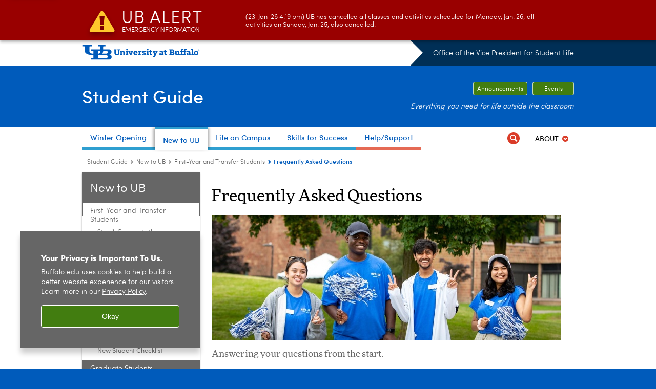

--- FILE ---
content_type: text/html; charset=UTF-8
request_url: https://www.buffalo.edu/studentlife/new-to-ub/first-year-and-transfer-students/faqs-orientation.html
body_size: 21801
content:
<!DOCTYPE HTML><html lang="en" class="ubcms-65"><head><link rel="preconnect" href="https://www.googletagmanager.com/" crossorigin/><link rel="dns-prefetch" href="https://www.googletagmanager.com/"/><link rel="dns-prefetch" href="https://connect.facebook.net/"/><link rel="dns-prefetch" href="https://www.google-analytics.com/"/><meta http-equiv="X-UA-Compatible" content="IE=edge"/><meta http-equiv="content-type" content="text/html; charset=UTF-8"/><meta name="date" content="2026-01-16"/><meta property="thumbnail" content="https://www.buffalo.edu/studentlife/new-to-ub/first-year-and-transfer-students/faqs-orientation/_jcr_content/par/image.img.512.auto.jpg/1697046710431.jpg"/><meta property="thumbnail:alt" content="Students outside Ellicott Complex Residence Halls. "/><meta property="og:title" content="First-Year and Transfer Students"/><meta property="og:description" content="The New to UB&amp;nbsp;process&amp;nbsp;will introduce you to life as a UB student and prepare you for a successful start."/><meta property="og:image" content="https://www.buffalo.edu/studentlife/new-to-ub/first-year-and-transfer-students/_jcr_content/image.img.512.auto.jpg/1621372125690.jpg"/><meta property="og:image:alt" content="new u b students gathered in a circle outside at orientation. "/><meta name="twitter:card" content="summary_large_image"/><meta id="meta-viewport" name="viewport" content="width=device-width,initial-scale=1"/><script>
            function adjustViewport() {
                if (screen.width > 720 && screen.width <= 1000) {
                    document.getElementById('meta-viewport').setAttribute('content','width=1000,initial-scale=1');
                }
                else {
                    document.getElementById('meta-viewport').setAttribute('content','width=device-width,initial-scale=1');
                }
            }

            window.addEventListener('resize', adjustViewport);
            adjustViewport();
        </script><script>(function(w,d,s,l,i){w[l]=w[l]||[];w[l].push({'gtm.start':new Date().getTime(),event:'gtm.js'});var f=d.getElementsByTagName(s)[0],j=d.createElement(s),dl=l!='dataLayer'?'&l='+l:'';j.async=true;j.src='https://www.googletagmanager.com/gtm.js?id='+i+dl;f.parentNode.insertBefore(j,f);})(window,document,'script','dataLayer','GTM-T5KRRKT');</script><script>(function(w,d,s,l,i){w[l]=w[l]||[];w[l].push({'gtm.start':new Date().getTime(),event:'gtm.js'});var f=d.getElementsByTagName(s)[0],j=d.createElement(s),dl=l!='dataLayer'?'&l='+l:'';j.async=true;j.src='https://www.googletagmanager.com/gtm.js?id='+i+dl;f.parentNode.insertBefore(j,f);})(window,document,'script','dataLayer','GTM-NBZP3MD');</script><title>Frequently Asked Questions - Student Life Guide - University at Buffalo</title><link rel="canonical" href="https://www.buffalo.edu/studentlife/new-to-ub/first-year-and-transfer-students/faqs-orientation.html"/><link rel="stylesheet" href="/v-05f1b1831d97ec03b6cbca87f5fdfdfd/etc/designs/ubcms/clientlibs.min.05f1b1831d97ec03b6cbca87f5fdfdfd.css" type="text/css"><link type="text/css" rel="stylesheet" href="/v-19c76333d9d46a1bf7e454917e6a120a/etc/designs/www/studentlife/css/main.css"/><script src="/v-0a5fefd446109e82d35bd3767b4e6bda/etc/designs/ubcms/clientlibs-polyfills.min.0a5fefd446109e82d35bd3767b4e6bda.js" nomodule></script><script src="/v-cee8557e8779d371fe722bbcdd3b3eb7/etc.clientlibs/clientlibs/granite/jquery.min.cee8557e8779d371fe722bbcdd3b3eb7.js"></script><script src="/v-c8339545b501e3db3abc37c9a4cc2d6e/etc.clientlibs/core/wcm/components/commons/site/clientlibs/container.min.c8339545b501e3db3abc37c9a4cc2d6e.js"></script><script src="/v-35068a8fcda18fa8cfe84d99ba6229b7/etc/designs/ubcms/clientlibs.min.35068a8fcda18fa8cfe84d99ba6229b7.js"></script><script src="/v-b7d88b2e0146980f8e8948d8dc22b271/etc/designs/www/studentlife/js/main.js"></script><style>
    img.lazyload,img.lazyloading{position:relative;background:#EEE}
    img.lazyload:before,img.lazyloading:before{content:"";background:#EEE;position:absolute;top:0;left:0;bottom:0;right:0}
</style><script>
    window.top.document.documentElement.setAttribute('data-host', 'cmspub3 0125\u002D171212');
</script></head><body class="contentpage page" data-ubcms-pagetype="TWO_COL"><noscript><iframe src="https://www.googletagmanager.com/ns.html?id=GTM-T5KRRKT" height="0" width="0" style="display:none;visibility:hidden"></iframe></noscript><noscript><iframe src="https://www.googletagmanager.com/ns.html?id=GTM-NBZP3MD" height="0" width="0" style="display:none;visibility:hidden"></iframe></noscript><nav><a href="#skip-to-content" id="skip-to-content-link">Skip to Content</a></nav><div></div><div id="page"><div class="page-inner"><div class="page-inner-1"><div class="page-inner-2"><div class="page-inner-2a"></div><div class="page-inner-3"><header><div class="innerheader inheritedreference reference parbase"><div class="header-page unstructured-page page basicpage"><div class="root container responsivegrid no-padding"><div id="container-196c02f279" class="cmp-container "><div class="aem-Grid aem-Grid--12 aem-Grid--default--12 "><div class="reference parbase aem-GridColumn aem-GridColumn--default--12"><div class="unstructuredpage page basicpage"><div class="par parsys "><div class="list parbase section"></div><script>UBCMS.longTermAlert.init()
</script></div></div><div contenttreeid="longtermalertbanner" contenttreestatus="Not published" style="display:none;"></div></div><div class="alertbanner reference parbase aem-GridColumn aem-GridColumn--default--12"><div class="capdatadisplay"><div class="cap-message"><a href="https://emergency.buffalo.edu"> <span class="cap-header"><i class="icon-callout-warning"></i><span class="line1">UB Alert</span><span class="line2">Emergency Information</span></span> (23-Jan-26 4:19 pm) UB has cancelled all classes and activities scheduled for Monday, Jan. 26; all activities on Sunday, Jan. 25, also cancelled.</a></div></div><div contenttreeid="alertbanner" contenttreestatus="Not published" style="display:none;"></div><script>UBCMS.namespace('alert').init();</script></div><div class="core-header secondary theme-ub-blue sans-serif aem-GridColumn aem-GridColumn--default--12"><div class="inner inherited" data-with-topnav="true"><div class="top with-parent-organizations"><div class="ub-title"><a href="//www.buffalo.edu/"> <span class="ub-logo"></span> <span class="ada-hidden"> (UB)</span> </a><div class="arrow"></div></div><div class="parent-organizations"><a href="/vpsl.html">Office of the Vice President for Student Life</a></div></div><div class="stickable"><div class="main border-standard-gray"><a href="//www.buffalo.edu/" class="ub-logo-wrapper"> <span class="ub-logo"></span> <span class="ada-hidden">University at Buffalo (UB)</span> </a><div class="left"><div class="parent-organizations"><a href="/vpsl.html">Office of the Vice President for Student Life</a></div><div class="site-title"><div class="title "><a href="/studentlife.html"> Student Guide </a></div></div></div><div class="right"><div class="tasknav container responsivegrid"><div id="container-b8a279c9f8" class="cmp-container"><div class="core-button buttoncomponent"><a href="/studentlife/who-we-are/announcements.html" aria-label="Announcements"> Announcements </a></div><div class="core-button buttoncomponent"><a href="/studentlife/life-on-campus/clubs-and-activities/event-calendars.html" aria-label="Events"> Events </a></div></div></div><div class="tagline">Everything you need for life outside the classroom</div></div></div><div class="core-topnav topnav-base"><button id="mobile-toggle" class="mobile-toggle desktop-hidden" aria-expanded="false" aria-controls="topnav" title="Toggle Navigation Menu"> <span class="ada-hidden">Toggle Navigation Menu</span> </button><div class="mobile-toggle-triangle-pin desktop-hidden"></div><nav id="topnav" class="nav-main depth-1 with-audiencenav with-search" aria-label="site navigation"><div class="nav-main-inner"><div class="search-wrapper mobile" data-set="search-wrapper"></div><ul class="nav-wrapper top-choices" data-device="desktop" data-variant="top-choices"><li class="topnav-item basic theme-victor-e-blue"><div class="nav-subtree nav-leaf topnav-item no-submenu"><span class="teaser teaser-inline " data-model="PageTeaser"> <a class="teaser-primary-anchor" href="/studentlife/winter-opening.html"> <span class="teaser-inner"> <!--noindex--><span class="teaser-date">1/21/26</span><!--endnoindex--> <span class="teaser-title">Winter Opening</span> </span> </a> </span></div></li><li class="topnav-item compound theme-victor-e-blue active"><div class="nav-subtree nav-leaf topnav-item no-submenu"><span class="teaser teaser-inline " data-model="NavigationMenupageTeaser"> <a class="teaser-primary-anchor" href="/studentlife.html"> <span class="teaser-inner"> <!--noindex--><span class="teaser-date">1/15/26</span><!--endnoindex--> <span class="teaser-title">New to UB</span> </span> </a> </span></div></li><li class="topnav-item compound theme-victor-e-blue"><div class="nav-subtree nav-leaf topnav-item no-submenu"><span class="teaser teaser-inline " data-model="NavigationMenupageTeaser"> <a class="teaser-primary-anchor" href="/studentlife/life-on-campus.html"> <span class="teaser-inner"> <!--noindex--><span class="teaser-date">1/15/26</span><!--endnoindex--> <span class="teaser-title">Life on Campus</span> </span> </a> </span></div></li><li class="topnav-item compound theme-victor-e-blue"><div class="nav-subtree nav-leaf topnav-item no-submenu"><span class="teaser teaser-inline " data-model="NavigationMenupageTeaser"> <a class="teaser-primary-anchor" href="/studentlife/skills-for-success.html"> <span class="teaser-inner"> <!--noindex--><span class="teaser-date">1/15/26</span><!--endnoindex--> <span class="teaser-title">Skills for Success</span> </span> </a> </span></div></li><li class="topnav-item compound theme-letchworth-autumn"><div class="nav-subtree nav-leaf topnav-item no-submenu"><span class="teaser teaser-inline " data-model="NavigationMenupageTeaser"> <a class="teaser-primary-anchor" href="/studentlife/help.html"> <span class="teaser-inner"> <!--noindex--><span class="teaser-date">1/15/26</span><!--endnoindex--> <span class="teaser-title">Help/Support</span> </span> </a> </span></div></li></ul><ul class="nav-wrapper full" data-device="mobile" data-variant="full"><li class="topnav-item basic theme-victor-e-blue"><div class="nav-subtree nav-leaf topnav-item no-submenu"><span class="teaser teaser-inline " data-model="PageTeaser"> <a class="teaser-primary-anchor" href="/studentlife/winter-opening.html"> <span class="teaser-inner"> <!--noindex--><span class="teaser-date">1/21/26</span><!--endnoindex--> <span class="teaser-title">Winter Opening</span> </span> </a> </span></div></li><li class="topnav-item basic theme-victor-e-blue active"><div class="nav-subtree nav-leaf topnav-item no-submenu"><span class="teaser teaser-inline " data-model="PageTeaser"> <a class="teaser-primary-anchor" href="/studentlife/new-to-ub.html"> <span class="teaser-inner"> <!--noindex--><span class="teaser-date">10/13/23</span><!--endnoindex--> <span class="teaser-title">New to UB</span> </span> </a> </span></div></li><li class="topnav-item basic theme-victor-e-blue"><div class="nav-subtree nav-leaf topnav-item no-submenu"><span class="teaser teaser-inline " data-model="PageTeaser"> <a class="teaser-primary-anchor" href="/studentlife/life-on-campus.html"> <span class="teaser-inner"> <!--noindex--><span class="teaser-date">12/10/24</span><!--endnoindex--> <span class="teaser-title">Life on Campus</span> </span> </a> </span></div></li><li class="topnav-item basic theme-victor-e-blue"><div class="nav-subtree nav-leaf topnav-item no-submenu"><span class="teaser teaser-inline " data-model="PageTeaser"> <a class="teaser-primary-anchor" href="/studentlife/skills-for-success.html"> <span class="teaser-inner"> <!--noindex--><span class="teaser-date">2/28/22</span><!--endnoindex--> <span class="teaser-title">Skills for Success</span> </span> </a> </span></div></li><li class="topnav-item basic theme-letchworth-autumn"><div class="nav-subtree nav-leaf topnav-item no-submenu"><span class="teaser teaser-inline " data-model="PageTeaser"> <a class="teaser-primary-anchor" href="/studentlife/help.html"> <span class="teaser-inner"> <!--noindex--><span class="teaser-date">7/20/21</span><!--endnoindex--> <span class="teaser-title">Help/Support</span> </span> </a> </span></div></li></ul><div class="search-wrapper desktop" data-set="search-wrapper"><div class="search"><!--noindex--><div class="search-menu" tabindex="0"><div class="search-label">Search</div><!-- Uses appendAround.js script to transfer this search form to mobile nav menu via data-set attribute. --><div class="search-content" data-set="mobile-search"><form class="search-form" method="GET" action="/studentlife/search-results.html" onsubmit="return this.q.value != ''"><div class="search-container" role="search"><input autocomplete="off" id="ubcms-gen-458472445" class="search-input" name="q" type="text" placeholder="Search" aria-label="Search"/> <button class="search-submit" type="submit" value="Search" aria-label="Search"></button></div></form></div></div><!--endnoindex--></div></div><div class="audiencenav list parbase"><div class="audiencenav-wrapper section collapsible accordion"><div class="cmp-section nav-subtree nav-root" id="ubcms-gen-458472447"><div class="nav-menu-section-title"><span class="teaser teaser-inline "> <a class="teaser-primary-anchor" href="javascript:void(0)"> <span class="teaser-inner"> <span class="teaser-title">About</span> </span> </a> </span></div><div class="cmp-collapsible cmp-accordion" data-cmp-is="accordion" data-placeholder-text="false"><div class="cmp-accordion__item" data-cmp-hook-accordion="item" id="ubcms-gen-458472448"><div class="cmp-accordion__header "><button id="ubcms-gen-458472448-button" class="cmp-accordion__button" aria-controls="ubcms-gen-458472448-panel" data-cmp-hook-accordion="button"> <span class="cmp-accordion__title">About</span> <span class="cmp-accordion__icon"></span> </button></div><div data-cmp-hook-accordion="panel" id="ubcms-gen-458472448-panel" class="cmp-accordion__panel cmp-accordion__panel--hidden nav-branch depth-2" role="region" aria-labelledby="ubcms-gen-458472448-button"><div class="container responsivegrid"><div class="cmp-container"><ul><li><a onfocus="jQuery(this).parents('.audiencenav-wrapper').addClass('hover')" onblur="jQuery(this).parents('.audiencenav-wrapper').removeClass('hover')" href="/studentlife/who-we-are/about-student-life-gateway.html"> About the Student Guide </a></li><li><a onfocus="jQuery(this).parents('.audiencenav-wrapper').addClass('hover')" onblur="jQuery(this).parents('.audiencenav-wrapper').removeClass('hover')" href="/studentlife/who-we-are/departments.html"> Departments </a></li><li><a onfocus="jQuery(this).parents('.audiencenav-wrapper').addClass('hover')" onblur="jQuery(this).parents('.audiencenav-wrapper').removeClass('hover')" href="/studentlife/who-we-are/policies.html"> Student Life Policies </a></li><li><a onfocus="jQuery(this).parents('.audiencenav-wrapper').addClass('hover')" onblur="jQuery(this).parents('.audiencenav-wrapper').removeClass('hover')" href="/studentlife/who-we-are/forms.html"> Forms Library </a></li><li><a onfocus="jQuery(this).parents('.audiencenav-wrapper').addClass('hover')" onblur="jQuery(this).parents('.audiencenav-wrapper').removeClass('hover')" href="/studentlife/who-we-are/social.html"> Social Media </a></li><li><a onfocus="jQuery(this).parents('.audiencenav-wrapper').addClass('hover')" onblur="jQuery(this).parents('.audiencenav-wrapper').removeClass('hover')" href="/studentlife/who-we-are/contact.html"> Contact Us </a></li></ul></div></div></div></div><script id="ubcms-gen-458472449">
            $(() => new UBCMS.core.accordion.Accordion($("#ubcms\u002Dgen\u002D458472449").parent()));
        </script></div></div><script>UBCMS.namespace('core.section').monitorAriaAttrs("#ubcms\u002Dgen\u002D458472447")</script></div></div><div class="tasknav container responsivegrid"><div id="container-89894199f4" class="cmp-container"><div class="core-button buttoncomponent"><a href="/studentlife/who-we-are/announcements.html" aria-label="Announcements"> Announcements </a></div><div class="core-button buttoncomponent"><a href="/studentlife/life-on-campus/clubs-and-activities/event-calendars.html" aria-label="Events"> Events </a></div></div></div></div></nav><script>
    // Setup document ready and window resize listeners for async/lazy loading topnav submenus.
    new UBCMS.core.topnav.SubmenuLoader(
        '\/content\/www\/studentlife\/config\/header\/jcr:content\/root\/header\/topnav',
        'https:\/\/www.buffalo.edu\/studentlife\/new\u002Dto\u002Dub\/first\u002Dyear\u002Dand\u002Dtransfer\u002Dstudents\/faqs\u002Dorientation.html',
        '.core-topnav .nav-wrapper'
    ).initLoadListeners();
</script></div></div></div><script>new UBCMS.core.header.StickyHeader('.core-header').initScrollListener();</script></div><div class="container responsivegrid no-padding aem-GridColumn aem-GridColumn--default--12"><div id="container-ceadf9a1c0" class="cmp-container"><div class="breadcrumbs"><div class="breadcrumbs-inner" role="navigation" aria-label="breadcrumbs"><ul class="breadcrumb"><li><a aria-label="www.buffalo.edu:Student Guide" href="/studentlife.html">Student Guide</a> <span class="arrow"><span>&gt;</span></span></li><li><a aria-label="Student Guide:New to UB" href="/studentlife/new-to-ub.html">New to UB</a> <span class="arrow"><span>&gt;</span></span></li><li><a aria-label="New to UB:First-Year and Transfer Students" href="/studentlife/new-to-ub/first-year-and-transfer-students.html">First-Year and Transfer Students</a> <span class="arrow"><span>&gt;</span></span></li><li class="current-page">Frequently Asked Questions</li></ul></div></div><div class="htmlsnippet"><div><script async src="https://siteimproveanalytics.com/js/siteanalyze_75159.js"></script></div></div><div class="reference2 reference parbase"><div class="unstructuredpage page basicpage"><div class="par parsys "><div class="htmlsnippet section"><div><!-- EXTERNAL SITE ICON --><script type="text/javascript">
	$(window).on("load", function() {
        $('div.teaser-full .teaser-content span:contains("Campus Dining and Shops"), .menu a:contains("Campus Dining and Shops")').append("<i class='linkhint-icon linkhint-icon-external' title='This link opens a page in a new window or tab.'></i>");
    	$('div.teaser-full .teaser-content span:contains("Campus Living"), .menu a:contains("Campus Living")').append("<i class='linkhint-icon linkhint-icon-external' title='This link opens a page in a new window or tab.'></i>");
    	$('div.teaser-full .teaser-content span:contains("Career Design Center"), .menu a:contains("Career Design Center")').append("<i class='linkhint-icon linkhint-icon-external' title='This link opens a page in a new window or tab.'></i>");
        $('div.teaser-full .teaser-content span:contains("Startup and Innovation Collaboratory"), .menu a:contains("Startup and Innovation Collaboratory")').append("<i class='linkhint-icon linkhint-icon-external' title='This link opens a page in a new window or tab.'></i>");
});
</script></div></div></div></div><div contenttreeid="reference2" contenttreestatus="Not published" style="display:none;"></div></div><div class="reference2 reference parbase"><div class="unstructuredpage page basicpage"><div class="par parsys "><div class="htmlsnippet section"></div></div></div><div contenttreeid="reference2_531531303" contenttreestatus="Not published" style="display:none;"></div></div><div class="reference2 reference parbase"><div class="unstructuredpage page basicpage"><div class="par parsys "><div class="reference2 reference parbase section"><div class="unstructuredpage page basicpage"><div class="par parsys "><div class="htmlsnippet section"><div><style type="text/css">
    
/* --- ADVISORY/ANNOUNCEMENT STYLES --- */
    
    /* --- SERVICE ADVISORY BANNER --- */
    .service-advisory-banner {
        padding: 0px 16px;
        color: white;
        background: #ffc72c;
        vertical-align: middle;
        position: relative;
        z-index:50;
    }
    
    .service-advisory-banner ul.list-style-links-news {
        margin: 0;
        padding: 10px 0px;    
    }
    
    .service-advisory-banner .list-style-links-news .teaser-inline {
        margin: 0;
    }
    
    .service-advisory-banner .list-style-links-news .teaser-inline .teaser-date {
        color: #000000;   
    }

    .service-advisory-banner .list-style-links-news .teaser-inline a .teaser-title {
        border-bottom: none;
        color: #000000; /*003e51*/
	}
    
    .service-advisory-banner .list-style-links-news .teaser-inline a:hover .teaser-title {
        border-bottom: 1px solid #000000; /*003e51*/
    }
    
    /* --- ANNOUNCEMENT BANNER --- */
    .announcement-banner {
        padding: 0px 16px;
        color: white;
        background: #E4E4E4; /*41b6e6*/
        vertical-align: middle;
        position: relative;
        z-index:50;
    }
    
    .announcement-banner ul.list-style-links-news {
        margin: 0;
        padding: 10px 0px;    
    }
    
    .announcement-banner .list-style-links-news .teaser-inline {
        margin: 0;
    }

    .announcement-banner .list-style-links-news .teaser-inline .teaser-date {
        color: #666666;   
    }
    
    .announcement-banner .list-style-links-news .teaser-inline a .teaser-title {
        border-bottom: none;
		color: #005BBB; /*003e51*/
	}
    
    .announcement-banner .list-style-links-news .teaser-inline a:hover .teaser-title {
        border-bottom: 1px solid #005BBB; /*003e51*/
    }
       
</style></div></div></div></div><div contenttreeid="reference2-1" contenttreestatus="Not published" style="display:none;"></div></div><div class="appendaround-container service-advisory-banner"><div data-fixed class="appendaround"><div class="cq-placeholder" data-emptytext="Content Optimization Container"></div></div><div class="list parbase section"></div></div><script>
                jQuery(function() {
                    jQuery('[data-set=""] > :not([data-fixed])').appendAround();
                });
            </script><div class="appendaround"><div class="cq-placeholder" data-emptytext="End Content Optimization Container "></div></div><div class="appendaround-container announcement-banner"><div data-fixed class="appendaround"><div class="cq-placeholder" data-emptytext="Content Optimization Container"></div></div><div class="list parbase section"></div></div><script>
                jQuery(function() {
                    jQuery('[data-set=""] > :not([data-fixed])').appendAround();
                });
            </script><div class="appendaround"><div class="cq-placeholder" data-emptytext="End Content Optimization Container "></div></div></div></div><div contenttreeid="reference2_968137945" contenttreestatus="Not published" style="display:none;"></div></div></div></div></div></div></div></div><div contenttreeid="innerheader" contenttreestatus="Not published" style="display:none;"></div></div></header><div id="columns" class="two-column clearfix"><div class="columns-bg columns-bg-1"><div class="columns-bg columns-bg-2"><div class="columns-bg columns-bg-3"><div class="columns-bg columns-bg-4"><div id="left"><div class="leftnav"><nav class="inner" aria-label="section navigation"><div class="title"><a href="/studentlife/new-to-ub.html"><span class="title">New to UB</span></a></div><ul class="menu nav-level-1"><li class="first active-trail"><span><a aria-label="New to UB:First-Year and Transfer Students" href="/studentlife/new-to-ub/first-year-and-transfer-students.html">First-Year and Transfer Students</a></span><ul class="menu nav-level-2"><li class="first"><a aria-label="First-Year and Transfer Students: Step 1: Complete the Advisement and Orientation Form" href="/studentlife/new-to-ub/first-year-and-transfer-students/complete-the-orientation-data-form.html"> Step 1: Complete the Advisement and Orientation Form</a></li><li><a aria-label="First-Year and Transfer Students:Step 2: Submit Immunization Records" href="/studentlife/new-to-ub/first-year-and-transfer-students/submit-immunization-records.html">Step 2: Submit Immunization Records</a></li><li><a aria-label="First-Year and Transfer Students:Step 3: Register for Classes" href="/studentlife/new-to-ub/first-year-and-transfer-students/register-for-classes.html">Step 3: Register for Classes</a></li><li><a aria-label="First-Year and Transfer Students:Step 4: Participate in Orientation" href="/studentlife/new-to-ub/first-year-and-transfer-students/orientation.html">Step 4: Participate in Orientation</a></li><li><a aria-label="First-Year and Transfer Students:Step 5: Experience UB Welcome" href="/studentlife/new-to-ub/first-year-and-transfer-students/ub-welcome.html">Step 5: Experience UB Welcome</a></li><li><a aria-label="First-Year and Transfer Students:Step 6: Learn about Year One" href="/studentlife/new-to-ub/first-year-and-transfer-students/year-one.html">Step 6: Learn about Year One</a></li><li class="active-trail"><span><a class="active" aria-label="First-Year and Transfer Students:Frequently Asked Questions" href="/studentlife/new-to-ub/first-year-and-transfer-students/faqs-orientation.html">Frequently Asked Questions</a></span></li><li class="last"><a aria-label="First-Year and Transfer Students:New Student Checklist" href="/studentlife/new-to-ub/first-year-and-transfer-students/checklist.html">New Student Checklist</a></li></ul></li><li><a aria-label="New to UB:Graduate Students" href="/studentlife/new-to-ub/graduate-students.html">Graduate Students</a></li><li><a aria-label="New to UB:Contact the Orientation Office" href="/studentlife/new-to-ub/contact.html">Contact the Orientation Office</a></li><li class="last"><a aria-label="New to UB:Meet the Staff" href="/studentlife/new-to-ub/meet-the-staff.html">Meet the Staff</a></li></ul><div class="relatedLinks relatedlinksreference reference parbase"></div></nav></div><div class="mobile-left-col hide-in-narrow" data-set="mobile-center-bottom-or-right-top"><div class="leftcol parsys iparsys" role="complementary"><div class="section"><div class="new"></div></div><div class="iparys_inherited"><div class="leftcol iparsys parsys"></div></div></div></div></div><script>
                            (function() {
                                var $firstLeftIparsysInherited = $('#left .iparys_inherited').eq(0);
                                var $firstLeftIparsysSection = $('#left > .iparsys:first-child > .section:first-child');
                                var $mcbort = $('.mobile-center-bottom-or-right-top');

                                if ($firstLeftIparsysInherited.length && $firstLeftIparsysInherited.html().replace(/\s+|<\/?div\b[^>]*>/gi, '') === '')
                                    $firstLeftIparsysInherited.addClass('empty');
                                
                                if ($firstLeftIparsysSection.length && $firstLeftIparsysSection.html().replace(/\s+|<\/?div\b[^>]*>/gi, '') === '')
                                    $firstLeftIparsysSection.addClass('empty');
                                
                                if ($mcbort.length && $mcbort.html().replace(/\s+|<\/?div\b[^>]*>/gi, '') === '')
                                    $mcbort.addClass('empty');

                                $('[role=complementary]').each(function() {
                                    var $this = $(this);
                                    if ($this.children().filter(':not(.empty)').filter(':not(:empty)').length === 0)
                                        $this.removeAttr('role');
                                });

                                if ($('.leftcol[role=complementary]').length > 0 && $('#right[role=complementary]').length > 0) {
                                    $('.leftcol[role=complementary]').attr('aria-label', 'left column');
                                    $('#right[role=complementary]').attr('aria-label', 'right column');
                                }
                            })();
                        </script><div id="skip-to-content"></div><div id="center" role="main"><div class="mobile-content-top" data-set="content-top"></div><div class="par parsys"><div class="title section"><h1 onpaste="onPasteFilterPlainText(event)" class="otpexclude" id="title"> Frequently Asked Questions </h1></div><div class="image-container image-container-680"><div class="image border-hide"><noscript><picture contenttreeid='image' contenttreestatus='Not published'><source type="image/jpeg" media="(max-width: 568px)" srcset="/content/www/studentlife/new-to-ub/first-year-and-transfer-students/faqs-orientation/jcr:content/par/image.img.448.160.m.q50.jpg/1697046710431.jpg, /content/www/studentlife/new-to-ub/first-year-and-transfer-students/faqs-orientation/jcr:content/par/image.img.576.206.m.q50.jpg/1697046710431.jpg 2x"><source type="image/jpeg" media="(max-width: 720px)" srcset="/content/www/studentlife/new-to-ub/first-year-and-transfer-students/faqs-orientation/jcr:content/par/image.img.688.246.q80.jpg/1697046710431.jpg"><source type="image/jpeg" srcset="/content/www/studentlife/new-to-ub/first-year-and-transfer-students/faqs-orientation/jcr:content/par/image.img.680.244.jpg/1697046710431.jpg, /content/www/studentlife/new-to-ub/first-year-and-transfer-students/faqs-orientation/jcr:content/par/image.img.1360.488.q65.jpg/1697046710431.jpg 2x"><img height="244" alt="Students outside Ellicott Complex Residence Halls. " width="680" class="img-680 img-680x244 cq-dd-image lazyload" src="/content/www/studentlife/new-to-ub/first-year-and-transfer-students/faqs-orientation/_jcr_content/par/image.img.680.244.jpg/1697046710431.jpg" data-sizes="auto" data-parent-fit="contain" srcset="/content/www/studentlife/new-to-ub/first-year-and-transfer-students/faqs-orientation/jcr:content/par/image.img.1360.488.q65.jpg/1697046710431.jpg 2x"></picture></noscript><picture class="no-display" contenttreeid='image' contenttreestatus='Not published'><source type="image/jpeg" media="(max-width: 568px)" data-srcset="/content/www/studentlife/new-to-ub/first-year-and-transfer-students/faqs-orientation/jcr:content/par/image.img.448.160.m.q50.jpg/1697046710431.jpg, /content/www/studentlife/new-to-ub/first-year-and-transfer-students/faqs-orientation/jcr:content/par/image.img.576.206.m.q50.jpg/1697046710431.jpg 2x"><source type="image/jpeg" media="(max-width: 720px)" data-srcset="/content/www/studentlife/new-to-ub/first-year-and-transfer-students/faqs-orientation/jcr:content/par/image.img.688.246.q80.jpg/1697046710431.jpg"><source type="image/jpeg" data-srcset="/content/www/studentlife/new-to-ub/first-year-and-transfer-students/faqs-orientation/jcr:content/par/image.img.680.244.jpg/1697046710431.jpg, /content/www/studentlife/new-to-ub/first-year-and-transfer-students/faqs-orientation/jcr:content/par/image.img.1360.488.q65.jpg/1697046710431.jpg 2x"><img height="244" alt="Students outside Ellicott Complex Residence Halls. " width="680" class="img-680 img-680x244 cq-dd-image lazyload" data-src="/content/www/studentlife/new-to-ub/first-year-and-transfer-students/faqs-orientation/jcr%3acontent/par/image.img.680.244.jpg/1697046710431.jpg" data-sizes="auto" data-parent-fit="contain" data-srcset="/content/www/studentlife/new-to-ub/first-year-and-transfer-students/faqs-orientation/jcr:content/par/image.img.1360.488.q65.jpg/1697046710431.jpg 2x"></picture><script>jQuery('picture.no-display').removeClass('no-display');</script></div></div><div class="introtext text parbase section"><p>Answering your questions from the start.</p></div><div class="text parbase section"><p>Check here first for answers to the questions we hear most from new students making the transition to the University at Buffalo.</p></div><div class="hr hrline" style="clear:left;"></div><div class="onthispage section"><div class="title"><h2 class="otpHeader">Questions by Topic:</h2></div><div id="ubcms-gen-458472461" class="onThisPage"></div><script>
    $(document).ready(function () {
        UBCMS.components.onthispage.createOnThisPageLinks(
            'ubcms\u002Dgen\u002D458472461',
            '#banner .parsys > .section.title > h2:not(.h2sectionbar), #banner .parsys_column > .section.title > h2:not(.h2sectionbar), #banner .parsys .appendaround\u002Dcontainer > .section.title > h2:not(.h2sectionbar), #banner .parsys_column .appendaround\u002Dcontainer > .section.title > h2:not(.h2sectionbar), #banner .parsys > .collapsible\u002Dcontainer > .collapsible > h2:not(.h2sectionbar).collapsible\u002Dtitle, #banner .parsys_column > .collapsible\u002Dcontainer > .collapsible > h2:not(.h2sectionbar).collapsible\u002Dtitle, #banner .parsys > .collapsible\u002Dcontainer > .section.title > h2:not(.h2sectionbar), #banner.parsys > .section.title > h2:not(.h2sectionbar), #banner.parsys .appendaround\u002Dcontainer > .section.title > h2:not(.h2sectionbar), #banner.parsys > .collapsible\u002Dcontainer > .collapsible > h2:not(.h2sectionbar).collapsible\u002Dtitle, #banner.parsys > .collapsible\u002Dcontainer > .section.title > h2:not(.h2sectionbar), #center .parsys > .section.title > h2:not(.h2sectionbar), #center .parsys_column > .section.title > h2:not(.h2sectionbar), #center .parsys .appendaround\u002Dcontainer > .section.title > h2:not(.h2sectionbar), #center .parsys_column .appendaround\u002Dcontainer > .section.title > h2:not(.h2sectionbar), #center .parsys > .collapsible\u002Dcontainer > .collapsible > h2:not(.h2sectionbar).collapsible\u002Dtitle, #center .parsys_column > .collapsible\u002Dcontainer > .collapsible > h2:not(.h2sectionbar).collapsible\u002Dtitle, #center .parsys > .collapsible\u002Dcontainer > .section.title > h2:not(.h2sectionbar), #center.parsys > .section.title > h2:not(.h2sectionbar), #center.parsys .appendaround\u002Dcontainer > .section.title > h2:not(.h2sectionbar), #center.parsys > .collapsible\u002Dcontainer > .collapsible > h2:not(.h2sectionbar).collapsible\u002Dtitle, #center.parsys > .collapsible\u002Dcontainer > .section.title > h2:not(.h2sectionbar), #center\u002Dnocols .top .parsys > .section.title > h2:not(.h2sectionbar), #center\u002Dnocols .top .parsys_column > .section.title > h2:not(.h2sectionbar), #center\u002Dnocols .top .parsys .appendaround\u002Dcontainer > .section.title > h2:not(.h2sectionbar), #center\u002Dnocols .top .parsys_column .appendaround\u002Dcontainer > .section.title > h2:not(.h2sectionbar), #center\u002Dnocols .top .parsys > .collapsible\u002Dcontainer > .collapsible > h2:not(.h2sectionbar).collapsible\u002Dtitle, #center\u002Dnocols .top .parsys_column > .collapsible\u002Dcontainer > .collapsible > h2:not(.h2sectionbar).collapsible\u002Dtitle, #center\u002Dnocols .top .parsys > .collapsible\u002Dcontainer > .section.title > h2:not(.h2sectionbar), #center\u002Dnocols .top.parsys > .section.title > h2:not(.h2sectionbar), #center\u002Dnocols .top.parsys .appendaround\u002Dcontainer > .section.title > h2:not(.h2sectionbar), #center\u002Dnocols .top.parsys > .collapsible\u002Dcontainer > .collapsible > h2:not(.h2sectionbar).collapsible\u002Dtitle, #center\u002Dnocols .top.parsys > .collapsible\u002Dcontainer > .section.title > h2:not(.h2sectionbar), #center\u002Dnocols .bottom .parsys > .section.title > h2:not(.h2sectionbar), #center\u002Dnocols .bottom .parsys_column > .section.title > h2:not(.h2sectionbar), #center\u002Dnocols .bottom .parsys .appendaround\u002Dcontainer > .section.title > h2:not(.h2sectionbar), #center\u002Dnocols .bottom .parsys_column .appendaround\u002Dcontainer > .section.title > h2:not(.h2sectionbar), #center\u002Dnocols .bottom .parsys > .collapsible\u002Dcontainer > .collapsible > h2:not(.h2sectionbar).collapsible\u002Dtitle, #center\u002Dnocols .bottom .parsys_column > .collapsible\u002Dcontainer > .collapsible > h2:not(.h2sectionbar).collapsible\u002Dtitle, #center\u002Dnocols .bottom .parsys > .collapsible\u002Dcontainer > .section.title > h2:not(.h2sectionbar), #center\u002Dnocols .bottom.parsys > .section.title > h2:not(.h2sectionbar), #center\u002Dnocols .bottom.parsys .appendaround\u002Dcontainer > .section.title > h2:not(.h2sectionbar), #center\u002Dnocols .bottom.parsys > .collapsible\u002Dcontainer > .collapsible > h2:not(.h2sectionbar).collapsible\u002Dtitle, #center\u002Dnocols .bottom.parsys > .collapsible\u002Dcontainer > .section.title > h2:not(.h2sectionbar), #left .top .parsys > .section.title > h2:not(.h2sectionbar), #left .top .parsys_column > .section.title > h2:not(.h2sectionbar), #left .top .parsys .appendaround\u002Dcontainer > .section.title > h2:not(.h2sectionbar), #left .top .parsys_column .appendaround\u002Dcontainer > .section.title > h2:not(.h2sectionbar), #left .top .parsys > .collapsible\u002Dcontainer > .collapsible > h2:not(.h2sectionbar).collapsible\u002Dtitle, #left .top .parsys_column > .collapsible\u002Dcontainer > .collapsible > h2:not(.h2sectionbar).collapsible\u002Dtitle, #left .top .parsys > .collapsible\u002Dcontainer > .section.title > h2:not(.h2sectionbar), #left .top.parsys > .section.title > h2:not(.h2sectionbar), #left .top.parsys .appendaround\u002Dcontainer > .section.title > h2:not(.h2sectionbar), #left .top.parsys > .collapsible\u002Dcontainer > .collapsible > h2:not(.h2sectionbar).collapsible\u002Dtitle, #left .top.parsys > .collapsible\u002Dcontainer > .section.title > h2:not(.h2sectionbar), #container.content .parsys > .section.title > h2:not(.h2sectionbar), #container.content .parsys_column > .section.title > h2:not(.h2sectionbar), #container.content .parsys .appendaround\u002Dcontainer > .section.title > h2:not(.h2sectionbar), #container.content .parsys_column .appendaround\u002Dcontainer > .section.title > h2:not(.h2sectionbar), #container.content .parsys > .collapsible\u002Dcontainer > .collapsible > h2:not(.h2sectionbar).collapsible\u002Dtitle, #container.content .parsys_column > .collapsible\u002Dcontainer > .collapsible > h2:not(.h2sectionbar).collapsible\u002Dtitle, #container.content .parsys > .collapsible\u002Dcontainer > .section.title > h2:not(.h2sectionbar), #container.content.parsys > .section.title > h2:not(.h2sectionbar), #container.content.parsys .appendaround\u002Dcontainer > .section.title > h2:not(.h2sectionbar), #container.content.parsys > .collapsible\u002Dcontainer > .collapsible > h2:not(.h2sectionbar).collapsible\u002Dtitle, #container.content.parsys > .collapsible\u002Dcontainer > .section.title > h2:not(.h2sectionbar)',
            '',
            '');
    });
</script></div><div class="hr hrline" style="clear:left;"></div><div class="title section"><h2 onpaste="onPasteFilterPlainText(event)" id="title_1641035053"> Advisement and Orientation Form </h2></div><div class='collapsible-container collapsed' id="ubcms-gen-458472462"><div class="collapsible"><h3 id="collapsible" tabindex="0" class="collapsible-title medium otpexclude"> <button class="collapsible-button" aria-expanded="false">I can&#39;t find my person number; what do I do?</button></h3><script>
                    UBCMS.components.collapsible.create('ubcms\u002Dgen\u002D458472462');
                </script></div><div class="reference2 reference parbase section"><div class="unstructuredpage page basicpage"><div class="par parsys "><div class="text parbase section"><p>You'll need this information to complete your Advisement and Orientation Form. First, look on the letter or emails you received from Admissions or in your <a href="https://ubconnect.buffalo.edu/apply/status/" target="_blank">Applicant Status Portal</a>; it's an 8-digit number that probably starts with 5.</p><p>If you have your UBIT information, you can find your person number in your HUB Student Center&nbsp;(<i><a href="https://myub.buffalo.edu/" target="_blank">access through MyUB</a>, requires UBIT name and password</i>).</p><p>U.S. students can contact Admissions for assistance at 716-645-6900 or <a href="mailto:ub-admissions@buffalo.edu" target="_blank">ub-admissions@buffalo.edu</a>. International students can contact&nbsp;<a href="https://www.buffalo.edu/internationaladmissions/learn-about-ub/we-are-here-to-help/contact-our-admissions-officers.html" target="_blank">International Undergraduate Admissions via their website</a>&nbsp;or at 716-645-6121.</p></div></div></div><div contenttreeid="reference2-2" contenttreestatus="Not published" style="display:none;"></div></div><div class="hr hrline" style="clear:left;"></div></div><div class="collapsible end"></div><div class='collapsible-container collapsed' id="ubcms-gen-458472466"><div class="collapsible"><h3 id="collapsible_1183955760" tabindex="0" class="collapsible-title medium otpexclude"> <button class="collapsible-button" aria-expanded="false">Why is the Advisement and Orientation Form unable to find my student record?</button></h3><script>
                    UBCMS.components.collapsible.create('ubcms\u002Dgen\u002D458472466');
                </script></div><div class="reference2 reference parbase section"><div class="unstructuredpage page basicpage"><div class="par parsys "><div class="text parbase section"><p>Before accessing <a href="https://www.buffalo.edu/studentlife/new-to-ub/first-year-and-transfer-students/complete-the-orientation-data-form.html" target="_blank">Step 1: Complete the Advisement and Orientation Form</a>, you must submit your tuition deposit/intent to enroll and allow time for UB to process it. This usually takes 2-3 business days.&nbsp;</p><p>The Advisement and Orientation Form is only available beginning April 1 for students who will be starting at UB this fall (fall 2026). If you will be starting at UB in the spring (spring 2027), we will contact you in November when this form becomes available to you.&nbsp;</p><p>You may have incorrectly entered your 8-digit UB person number, "Preferred First Name" or "Last Name". Review the other FAQ on this page for how to confirm your UB information and access the Advisement and Orientation Form.&nbsp;</p></div></div></div><div contenttreeid="reference2_202141887" contenttreestatus="Not published" style="display:none;"></div></div><div class="hr hrline" style="clear:left;"></div></div><div class="collapsible end"></div><div class='collapsible-container collapsed' id="ubcms-gen-458472470"><div class="collapsible"><h3 id="collapsible_1219330819" tabindex="0" class="collapsible-title medium otpexclude"> <button class="collapsible-button" aria-expanded="false">What name should I use on the Advisement and Orientation Form?</button></h3><script>
                    UBCMS.components.collapsible.create('ubcms\u002Dgen\u002D458472470');
                </script></div><div class="reference2 reference parbase section"><div class="unstructuredpage page basicpage"><div class="par parsys "><div class="text parbase section"><p>You should use your "Preferred First Name" and "Last Name" to create your account on&nbsp;<a href="https://www.buffalo.edu/studentlife/new-to-ub/first-year-and-transfer-students/complete-the-orientation-data-form.html" target="_blank">Step 1: Complete the Advisement and Orientation Form</a>.&nbsp;</p><p>You may have listed a &ldquo;Preferred First Name&rdquo; on your application to UB that is something other than your legal first name. When creating an Advisement and Orientation Form account, you should list that in the &ldquo;First Name&rdquo; field. For example, if your legal first name is "Jacob" you might have listed "Jake" as your "Preferred First Name" on your application and should list "Jake" on your Advisement and Orientation Form.&nbsp;</p><p>If you're not sure what you listed, you can verify your preferred name in your HUB Student Center&nbsp;(<i><a href="https://myub.buffalo.edu/" title="This link opens a page in a new window or tab.">access through MyUB</a>, requires UBIT name and password</i>).&nbsp;</p><p>If you'd like to update your "Preferred First Name" for use at UB, including for orientation, your UB Card, for class rosters, etc.; please visit <a href="https://www.buffalo.edu/registrar/transcripts-and-records/personal-student-information/name/preferred-chosen-name.html" target="_blank">the Registrar's website</a> for more information. It is best to update your preferred name as soon as possible.</p></div></div></div><div contenttreeid="reference2_951124032" contenttreestatus="Not published" style="display:none;"></div></div><div class="hr hrline" style="clear:left;"></div></div><div class="collapsible end"></div><div class='collapsible-container collapsed' id="ubcms-gen-458472474"><div class="collapsible"><h3 id="collapsible_550821480" tabindex="0" class="collapsible-title medium otpexclude"> <button class="collapsible-button" aria-expanded="false">How do I list grades or exam scores if I don&#39;t yet have them?</button></h3><script>
                    UBCMS.components.collapsible.create('ubcms\u002Dgen\u002D458472474');
                </script></div><div class="reference2 reference parbase section"><div class="unstructuredpage page basicpage"><div class="par parsys "><div class="title section"><h4 onpaste="onPasteFilterPlainText(event)" id="title_1356977225"> AP, IB, A-level, CLEP or Military Courses </h4></div><div class="text parbase section"><p>Please fill in the subject/course title. You can list your anticipated score or write "TBD" in that box. Leave the "exam taken" box unchecked.</p></div><div class="title section"><h4 onpaste="onPasteFilterPlainText(event)" id="title_744038389"> Courses in which you're currently enrolled </h4></div><div class="text parbase section"><p>Use your best judgment and fill in your anticipated grade for the course you're currently taking.</p><p>Please do not wait to submit your Advisement and Orientation Form for a final grade or exam score. Just knowing you're in the course is helpful to your academic advisor. Visit <a href="/studentlife/new-to-ub/first-year-and-transfer-students/complete-the-orientation-data-form.html" target="_blank">Step 1: Complete the Advisement and Orientation Form</a> and submit now.&nbsp;&nbsp;</p></div></div></div><div contenttreeid="reference2_1897691168" contenttreestatus="Not published" style="display:none;"></div></div><div class="hr hrline" style="clear:left;"></div></div><div class="collapsible end"></div><div class='collapsible-container collapsed' id="ubcms-gen-458472478"><div class="collapsible"><h3 id="collapsible_675297563" tabindex="0" class="collapsible-title medium otpexclude"> <button class="collapsible-button" aria-expanded="false">How do I know which group (interest area) to select? </button></h3><script>
                    UBCMS.components.collapsible.create('ubcms\u002Dgen\u002D458472478');
                </script></div><div class="text parbase section"><p>Your major might inform your choice, but it doesn't have to! Select your top choice based on your interests or goals. During your New to UB experiences, you will meet other students with this interest.&nbsp;</p><p>To learn more about each group and explore connections to your current major, please review the descriptions below.&nbsp;</p></div><div class="hr dblhrline" style="clear:left;"></div><div class="title section"><h4 onpaste="onPasteFilterPlainText(event)" class="otpexclude" id="title_399977823"> Detailed Descriptions of Interest Areas </h4></div><div class="onthispage section"><div id="ubcms-gen-458472479" class="onThisPage"></div><script>
    $(document).ready(function () {
        UBCMS.components.onthispage.createOnThisPageLinks(
            'ubcms\u002Dgen\u002D458472479',
            '#banner .parsys > .section.title > h3, #banner .parsys_column > .section.title > h3, #banner .parsys .appendaround\u002Dcontainer > .section.title > h3, #banner .parsys_column .appendaround\u002Dcontainer > .section.title > h3, #banner .parsys > .collapsible\u002Dcontainer > .collapsible > h3.collapsible\u002Dtitle, #banner .parsys_column > .collapsible\u002Dcontainer > .collapsible > h3.collapsible\u002Dtitle, #banner .parsys > .collapsible\u002Dcontainer > .section.title > h3, #banner.parsys > .section.title > h3, #banner.parsys .appendaround\u002Dcontainer > .section.title > h3, #banner.parsys > .collapsible\u002Dcontainer > .collapsible > h3.collapsible\u002Dtitle, #banner.parsys > .collapsible\u002Dcontainer > .section.title > h3, #center .parsys > .section.title > h3, #center .parsys_column > .section.title > h3, #center .parsys .appendaround\u002Dcontainer > .section.title > h3, #center .parsys_column .appendaround\u002Dcontainer > .section.title > h3, #center .parsys > .collapsible\u002Dcontainer > .collapsible > h3.collapsible\u002Dtitle, #center .parsys_column > .collapsible\u002Dcontainer > .collapsible > h3.collapsible\u002Dtitle, #center .parsys > .collapsible\u002Dcontainer > .section.title > h3, #center.parsys > .section.title > h3, #center.parsys .appendaround\u002Dcontainer > .section.title > h3, #center.parsys > .collapsible\u002Dcontainer > .collapsible > h3.collapsible\u002Dtitle, #center.parsys > .collapsible\u002Dcontainer > .section.title > h3, #center\u002Dnocols .top .parsys > .section.title > h3, #center\u002Dnocols .top .parsys_column > .section.title > h3, #center\u002Dnocols .top .parsys .appendaround\u002Dcontainer > .section.title > h3, #center\u002Dnocols .top .parsys_column .appendaround\u002Dcontainer > .section.title > h3, #center\u002Dnocols .top .parsys > .collapsible\u002Dcontainer > .collapsible > h3.collapsible\u002Dtitle, #center\u002Dnocols .top .parsys_column > .collapsible\u002Dcontainer > .collapsible > h3.collapsible\u002Dtitle, #center\u002Dnocols .top .parsys > .collapsible\u002Dcontainer > .section.title > h3, #center\u002Dnocols .top.parsys > .section.title > h3, #center\u002Dnocols .top.parsys .appendaround\u002Dcontainer > .section.title > h3, #center\u002Dnocols .top.parsys > .collapsible\u002Dcontainer > .collapsible > h3.collapsible\u002Dtitle, #center\u002Dnocols .top.parsys > .collapsible\u002Dcontainer > .section.title > h3, #center\u002Dnocols .bottom .parsys > .section.title > h3, #center\u002Dnocols .bottom .parsys_column > .section.title > h3, #center\u002Dnocols .bottom .parsys .appendaround\u002Dcontainer > .section.title > h3, #center\u002Dnocols .bottom .parsys_column .appendaround\u002Dcontainer > .section.title > h3, #center\u002Dnocols .bottom .parsys > .collapsible\u002Dcontainer > .collapsible > h3.collapsible\u002Dtitle, #center\u002Dnocols .bottom .parsys_column > .collapsible\u002Dcontainer > .collapsible > h3.collapsible\u002Dtitle, #center\u002Dnocols .bottom .parsys > .collapsible\u002Dcontainer > .section.title > h3, #center\u002Dnocols .bottom.parsys > .section.title > h3, #center\u002Dnocols .bottom.parsys .appendaround\u002Dcontainer > .section.title > h3, #center\u002Dnocols .bottom.parsys > .collapsible\u002Dcontainer > .collapsible > h3.collapsible\u002Dtitle, #center\u002Dnocols .bottom.parsys > .collapsible\u002Dcontainer > .section.title > h3, #left .top .parsys > .section.title > h3, #left .top .parsys_column > .section.title > h3, #left .top .parsys .appendaround\u002Dcontainer > .section.title > h3, #left .top .parsys_column .appendaround\u002Dcontainer > .section.title > h3, #left .top .parsys > .collapsible\u002Dcontainer > .collapsible > h3.collapsible\u002Dtitle, #left .top .parsys_column > .collapsible\u002Dcontainer > .collapsible > h3.collapsible\u002Dtitle, #left .top .parsys > .collapsible\u002Dcontainer > .section.title > h3, #left .top.parsys > .section.title > h3, #left .top.parsys .appendaround\u002Dcontainer > .section.title > h3, #left .top.parsys > .collapsible\u002Dcontainer > .collapsible > h3.collapsible\u002Dtitle, #left .top.parsys > .collapsible\u002Dcontainer > .section.title > h3, #container.content .parsys > .section.title > h3, #container.content .parsys_column > .section.title > h3, #container.content .parsys .appendaround\u002Dcontainer > .section.title > h3, #container.content .parsys_column .appendaround\u002Dcontainer > .section.title > h3, #container.content .parsys > .collapsible\u002Dcontainer > .collapsible > h3.collapsible\u002Dtitle, #container.content .parsys_column > .collapsible\u002Dcontainer > .collapsible > h3.collapsible\u002Dtitle, #container.content .parsys > .collapsible\u002Dcontainer > .section.title > h3, #container.content.parsys > .section.title > h3, #container.content.parsys .appendaround\u002Dcontainer > .section.title > h3, #container.content.parsys > .collapsible\u002Dcontainer > .collapsible > h3.collapsible\u002Dtitle, #container.content.parsys > .collapsible\u002Dcontainer > .section.title > h3',
            '1',
            '6');
    });
</script></div><div class="reference2 reference parbase section"><div class="unstructuredpage page basicpage"><div class="par parsys "><div class="parsys_column cq-colctrl-6-3"><div class="parsys_column cq-colctrl-6-3-c0"><div class="title section"><h3 onpaste="onPasteFilterPlainText(event)" id="adec"> Arts, Design, Entertainment + Communications 🎨 </h3></div><div class="text parbase section"><p>Do you have an appreciation for the arts and all it&rsquo;s beauty? Or have you found a creative niche that you&rsquo;d like to share with the world?&nbsp;Here, you can find inspiration around every corner. Sparking curiosity with meaningful expressions through art, design, music, dance, writing, film, theater and performance.</p></div></div><div class="parsys_column cq-colctrl-6-3-c1"><div class="image-container image-container-140 image-float-right"><div class="image border-hide"><noscript><picture contenttreeid='image' contenttreestatus='Not published'><source type="image/jpeg" media="(max-width: 568px)" srcset="/content/shared/www/career/core-page-content/car-collections/car-community-collection/arts--design--entertainment-communications/jcr:content/par/image.img.448.auto.m.q50.jpg/1598020015382.jpg, /content/shared/www/career/core-page-content/car-collections/car-community-collection/arts--design--entertainment-communications/jcr:content/par/image.img.576.auto.m.q50.jpg/1598020015382.jpg 2x"><source type="image/jpeg" media="(max-width: 720px)" srcset="/content/shared/www/career/core-page-content/car-collections/car-community-collection/arts--design--entertainment-communications/jcr:content/par/image.img.688.auto.q80.jpg/1598020015382.jpg"><source type="image/jpeg" srcset="/content/shared/www/career/core-page-content/car-collections/car-community-collection/arts--design--entertainment-communications/jcr:content/par/image.img.140.auto.jpg/1598020015382.jpg, /content/shared/www/career/core-page-content/car-collections/car-community-collection/arts--design--entertainment-communications/jcr:content/par/image.img.280.auto.q65.jpg/1598020015382.jpg 2x"><img alt="" width="140" class="img-140 cq-dd-image lazyload" src="/content/shared/www/career/core-page-content/car-collections/car-community-collection/arts--design--entertainment-communications/_jcr_content/par/image.img.140.auto.jpg/1598020015382.jpg" data-sizes="auto" data-parent-fit="contain" srcset="/content/shared/www/career/core-page-content/car-collections/car-community-collection/arts--design--entertainment-communications/jcr:content/par/image.img.280.auto.q65.jpg/1598020015382.jpg 2x"></picture></noscript><picture class="no-display" contenttreeid='image' contenttreestatus='Not published'><source type="image/jpeg" media="(max-width: 568px)" data-srcset="/content/shared/www/career/core-page-content/car-collections/car-community-collection/arts--design--entertainment-communications/jcr:content/par/image.img.448.auto.m.q50.jpg/1598020015382.jpg, /content/shared/www/career/core-page-content/car-collections/car-community-collection/arts--design--entertainment-communications/jcr:content/par/image.img.576.auto.m.q50.jpg/1598020015382.jpg 2x"><source type="image/jpeg" media="(max-width: 720px)" data-srcset="/content/shared/www/career/core-page-content/car-collections/car-community-collection/arts--design--entertainment-communications/jcr:content/par/image.img.688.auto.q80.jpg/1598020015382.jpg"><source type="image/jpeg" data-srcset="/content/shared/www/career/core-page-content/car-collections/car-community-collection/arts--design--entertainment-communications/jcr:content/par/image.img.140.auto.jpg/1598020015382.jpg, /content/shared/www/career/core-page-content/car-collections/car-community-collection/arts--design--entertainment-communications/jcr:content/par/image.img.280.auto.q65.jpg/1598020015382.jpg 2x"><img alt="" width="140" class="img-140 cq-dd-image lazyload" data-src="/content/shared/www/career/core-page-content/car-collections/car-community-collection/arts--design--entertainment-communications/jcr%3acontent/par/image.img.140.auto.jpg/1598020015382.jpg" data-sizes="auto" data-parent-fit="contain" data-srcset="/content/shared/www/career/core-page-content/car-collections/car-community-collection/arts--design--entertainment-communications/jcr:content/par/image.img.280.auto.q65.jpg/1598020015382.jpg 2x"></picture><script>jQuery('picture.no-display').removeClass('no-display');</script></div></div></div></div><div style="clear:both"></div></div></div><div contenttreeid="reference2_843495256" contenttreestatus="Not published" style="display:none;"></div></div><div class="hr hrline" style="clear:left;"></div><div class="reference2 reference parbase section"><div class="unstructuredpage page basicpage"><div class="par parsys "><div class="parsys_column cq-colctrl-6-3"><div class="parsys_column cq-colctrl-6-3-c0"><div class="title section"><h3 onpaste="onPasteFilterPlainText(event)" id="date"> Data, Analytics, Technology + Engineering ⚙️ </h3></div><div class="text parbase section"><p>Do you like tackling complex problems through analysis, design and investigation? ✅ Connecting research and data to come up with real-world solutions? ✅ This community will help you find your inner trailblazer and the support to lead the charge. ✅ ✅</p></div></div><div class="parsys_column cq-colctrl-6-3-c1"><div class="image-container image-container-140 image-float-right"><div class="image border-hide"><noscript><picture contenttreeid='image' contenttreestatus='Not published'><source type="image/jpeg" media="(max-width: 568px)" srcset="/content/shared/www/career/core-page-content/car-collections/car-community-collection/data--analytics--technology-engineering/jcr:content/par/image.img.448.auto.m.q50.jpg/1598019991489.jpg, /content/shared/www/career/core-page-content/car-collections/car-community-collection/data--analytics--technology-engineering/jcr:content/par/image.img.576.auto.m.q50.jpg/1598019991489.jpg 2x"><source type="image/jpeg" media="(max-width: 720px)" srcset="/content/shared/www/career/core-page-content/car-collections/car-community-collection/data--analytics--technology-engineering/jcr:content/par/image.img.688.auto.q80.jpg/1598019991489.jpg"><source type="image/jpeg" srcset="/content/shared/www/career/core-page-content/car-collections/car-community-collection/data--analytics--technology-engineering/jcr:content/par/image.img.140.auto.jpg/1598019991489.jpg, /content/shared/www/career/core-page-content/car-collections/car-community-collection/data--analytics--technology-engineering/jcr:content/par/image.img.280.auto.q65.jpg/1598019991489.jpg 2x"><img alt="" width="140" class="img-140 cq-dd-image lazyload" src="/content/shared/www/career/core-page-content/car-collections/car-community-collection/data--analytics--technology-engineering/_jcr_content/par/image.img.140.auto.jpg/1598019991489.jpg" data-sizes="auto" data-parent-fit="contain" srcset="/content/shared/www/career/core-page-content/car-collections/car-community-collection/data--analytics--technology-engineering/jcr:content/par/image.img.280.auto.q65.jpg/1598019991489.jpg 2x"></picture></noscript><picture class="no-display" contenttreeid='image' contenttreestatus='Not published'><source type="image/jpeg" media="(max-width: 568px)" data-srcset="/content/shared/www/career/core-page-content/car-collections/car-community-collection/data--analytics--technology-engineering/jcr:content/par/image.img.448.auto.m.q50.jpg/1598019991489.jpg, /content/shared/www/career/core-page-content/car-collections/car-community-collection/data--analytics--technology-engineering/jcr:content/par/image.img.576.auto.m.q50.jpg/1598019991489.jpg 2x"><source type="image/jpeg" media="(max-width: 720px)" data-srcset="/content/shared/www/career/core-page-content/car-collections/car-community-collection/data--analytics--technology-engineering/jcr:content/par/image.img.688.auto.q80.jpg/1598019991489.jpg"><source type="image/jpeg" data-srcset="/content/shared/www/career/core-page-content/car-collections/car-community-collection/data--analytics--technology-engineering/jcr:content/par/image.img.140.auto.jpg/1598019991489.jpg, /content/shared/www/career/core-page-content/car-collections/car-community-collection/data--analytics--technology-engineering/jcr:content/par/image.img.280.auto.q65.jpg/1598019991489.jpg 2x"><img alt="" width="140" class="img-140 cq-dd-image lazyload" data-src="/content/shared/www/career/core-page-content/car-collections/car-community-collection/data--analytics--technology-engineering/jcr%3acontent/par/image.img.140.auto.jpg/1598019991489.jpg" data-sizes="auto" data-parent-fit="contain" data-srcset="/content/shared/www/career/core-page-content/car-collections/car-community-collection/data--analytics--technology-engineering/jcr:content/par/image.img.280.auto.q65.jpg/1598019991489.jpg 2x"></picture><script>jQuery('picture.no-display').removeClass('no-display');</script></div></div></div></div><div style="clear:both"></div></div></div><div contenttreeid="reference2_1038600339" contenttreestatus="Not published" style="display:none;"></div></div><div class="hr hrline" style="clear:left;"></div><div class="reference2 reference parbase section"><div class="unstructuredpage page basicpage"><div class="par parsys "><div class="parsys_column cq-colctrl-6-3"><div class="parsys_column cq-colctrl-6-3-c0"><div class="title section"><h3 onpaste="onPasteFilterPlainText(event)" id="gliap"> Government, Law, International Affairs + Policy ⚖️ </h3></div><div class="text parbase section"><p>Is justice, leadership, equality and serving the public's interest important to you? This community is for like-minded people focusing on affecting change at the local, state, federal and international levels.</p></div></div><div class="parsys_column cq-colctrl-6-3-c1"><div class="image-container image-container-140 image-float-right"><div class="image border-hide"><noscript><picture contenttreeid='image' contenttreestatus='Not published'><source type="image/jpeg" media="(max-width: 568px)" srcset="/content/shared/www/career/core-page-content/car-collections/car-community-collection/government--law--international-affairs-policy/jcr:content/par/image.img.448.auto.m.q50.jpg/1598019955047.jpg, /content/shared/www/career/core-page-content/car-collections/car-community-collection/government--law--international-affairs-policy/jcr:content/par/image.img.576.auto.m.q50.jpg/1598019955047.jpg 2x"><source type="image/jpeg" media="(max-width: 720px)" srcset="/content/shared/www/career/core-page-content/car-collections/car-community-collection/government--law--international-affairs-policy/jcr:content/par/image.img.688.auto.q80.jpg/1598019955047.jpg"><source type="image/jpeg" srcset="/content/shared/www/career/core-page-content/car-collections/car-community-collection/government--law--international-affairs-policy/jcr:content/par/image.img.140.auto.jpg/1598019955047.jpg, /content/shared/www/career/core-page-content/car-collections/car-community-collection/government--law--international-affairs-policy/jcr:content/par/image.img.280.auto.q65.jpg/1598019955047.jpg 2x"><img alt="" width="140" class="img-140 cq-dd-image lazyload" src="/content/shared/www/career/core-page-content/car-collections/car-community-collection/government--law--international-affairs-policy/_jcr_content/par/image.img.140.auto.jpg/1598019955047.jpg" data-sizes="auto" data-parent-fit="contain" srcset="/content/shared/www/career/core-page-content/car-collections/car-community-collection/government--law--international-affairs-policy/jcr:content/par/image.img.280.auto.q65.jpg/1598019955047.jpg 2x"></picture></noscript><picture class="no-display" contenttreeid='image' contenttreestatus='Not published'><source type="image/jpeg" media="(max-width: 568px)" data-srcset="/content/shared/www/career/core-page-content/car-collections/car-community-collection/government--law--international-affairs-policy/jcr:content/par/image.img.448.auto.m.q50.jpg/1598019955047.jpg, /content/shared/www/career/core-page-content/car-collections/car-community-collection/government--law--international-affairs-policy/jcr:content/par/image.img.576.auto.m.q50.jpg/1598019955047.jpg 2x"><source type="image/jpeg" media="(max-width: 720px)" data-srcset="/content/shared/www/career/core-page-content/car-collections/car-community-collection/government--law--international-affairs-policy/jcr:content/par/image.img.688.auto.q80.jpg/1598019955047.jpg"><source type="image/jpeg" data-srcset="/content/shared/www/career/core-page-content/car-collections/car-community-collection/government--law--international-affairs-policy/jcr:content/par/image.img.140.auto.jpg/1598019955047.jpg, /content/shared/www/career/core-page-content/car-collections/car-community-collection/government--law--international-affairs-policy/jcr:content/par/image.img.280.auto.q65.jpg/1598019955047.jpg 2x"><img alt="" width="140" class="img-140 cq-dd-image lazyload" data-src="/content/shared/www/career/core-page-content/car-collections/car-community-collection/government--law--international-affairs-policy/jcr%3acontent/par/image.img.140.auto.jpg/1598019955047.jpg" data-sizes="auto" data-parent-fit="contain" data-srcset="/content/shared/www/career/core-page-content/car-collections/car-community-collection/government--law--international-affairs-policy/jcr:content/par/image.img.280.auto.q65.jpg/1598019955047.jpg 2x"></picture><script>jQuery('picture.no-display').removeClass('no-display');</script></div></div></div></div><div style="clear:both"></div></div></div><div contenttreeid="reference2_266478278" contenttreestatus="Not published" style="display:none;"></div></div><div class="hr hrline" style="clear:left;"></div><div class="reference2 reference parbase section"><div class="unstructuredpage page basicpage"><div class="par parsys "><div class="parsys_column cq-colctrl-6-3"><div class="parsys_column cq-colctrl-6-3-c0"><div class="title section"><h3 onpaste="onPasteFilterPlainText(event)" id="health"> Healthcare, Public Health, Life + Lab Sciences 💙 </h3></div><div class="text parbase section"><p>Save a life. Prevent diseases; prolong life while promoting human health. This community will support your desire to heal, educate and utilize science + technology to make an impact on the diagnosis and prevention of diseases. Does this sound like you?</p></div></div><div class="parsys_column cq-colctrl-6-3-c1"><div class="image-container image-container-140 image-float-right"><div class="image border-hide"><noscript><picture contenttreeid='image' contenttreestatus='Not published'><source type="image/jpeg" media="(max-width: 568px)" srcset="/content/shared/www/career/core-page-content/car-collections/car-community-collection/healthcare--public-health--life-lab-sciences/jcr:content/par/image.img.448.auto.m.q50.jpg/1598020047328.jpg, /content/shared/www/career/core-page-content/car-collections/car-community-collection/healthcare--public-health--life-lab-sciences/jcr:content/par/image.img.576.auto.m.q50.jpg/1598020047328.jpg 2x"><source type="image/jpeg" media="(max-width: 720px)" srcset="/content/shared/www/career/core-page-content/car-collections/car-community-collection/healthcare--public-health--life-lab-sciences/jcr:content/par/image.img.688.auto.q80.jpg/1598020047328.jpg"><source type="image/jpeg" srcset="/content/shared/www/career/core-page-content/car-collections/car-community-collection/healthcare--public-health--life-lab-sciences/jcr:content/par/image.img.140.auto.jpg/1598020047328.jpg, /content/shared/www/career/core-page-content/car-collections/car-community-collection/healthcare--public-health--life-lab-sciences/jcr:content/par/image.img.280.auto.q65.jpg/1598020047328.jpg 2x"><img alt="" width="140" class="img-140 cq-dd-image lazyload" src="/content/shared/www/career/core-page-content/car-collections/car-community-collection/healthcare--public-health--life-lab-sciences/_jcr_content/par/image.img.140.auto.jpg/1598020047328.jpg" data-sizes="auto" data-parent-fit="contain" srcset="/content/shared/www/career/core-page-content/car-collections/car-community-collection/healthcare--public-health--life-lab-sciences/jcr:content/par/image.img.280.auto.q65.jpg/1598020047328.jpg 2x"></picture></noscript><picture class="no-display" contenttreeid='image' contenttreestatus='Not published'><source type="image/jpeg" media="(max-width: 568px)" data-srcset="/content/shared/www/career/core-page-content/car-collections/car-community-collection/healthcare--public-health--life-lab-sciences/jcr:content/par/image.img.448.auto.m.q50.jpg/1598020047328.jpg, /content/shared/www/career/core-page-content/car-collections/car-community-collection/healthcare--public-health--life-lab-sciences/jcr:content/par/image.img.576.auto.m.q50.jpg/1598020047328.jpg 2x"><source type="image/jpeg" media="(max-width: 720px)" data-srcset="/content/shared/www/career/core-page-content/car-collections/car-community-collection/healthcare--public-health--life-lab-sciences/jcr:content/par/image.img.688.auto.q80.jpg/1598020047328.jpg"><source type="image/jpeg" data-srcset="/content/shared/www/career/core-page-content/car-collections/car-community-collection/healthcare--public-health--life-lab-sciences/jcr:content/par/image.img.140.auto.jpg/1598020047328.jpg, /content/shared/www/career/core-page-content/car-collections/car-community-collection/healthcare--public-health--life-lab-sciences/jcr:content/par/image.img.280.auto.q65.jpg/1598020047328.jpg 2x"><img alt="" width="140" class="img-140 cq-dd-image lazyload" data-src="/content/shared/www/career/core-page-content/car-collections/car-community-collection/healthcare--public-health--life-lab-sciences/jcr%3acontent/par/image.img.140.auto.jpg/1598020047328.jpg" data-sizes="auto" data-parent-fit="contain" data-srcset="/content/shared/www/career/core-page-content/car-collections/car-community-collection/healthcare--public-health--life-lab-sciences/jcr:content/par/image.img.280.auto.q65.jpg/1598020047328.jpg 2x"></picture><script>jQuery('picture.no-display').removeClass('no-display');</script></div></div></div></div><div style="clear:both"></div></div></div><div contenttreeid="reference2_1262305055" contenttreestatus="Not published" style="display:none;"></div></div><div class="hr hrline" style="clear:left;"></div><div class="reference2 reference parbase section"><div class="unstructuredpage page basicpage"><div class="par parsys "><div class="parsys_column cq-colctrl-6-3"><div class="parsys_column cq-colctrl-6-3-c0"><div class="title section"><h3 onpaste="onPasteFilterPlainText(event)" id="mscf"> Management, Sales, Consulting + Finance 📈 </h3></div><div class="text parbase section"><p>Think strategically.&nbsp;Lead, challenge and support others to attain their business and financial goals.&nbsp; By joining this community, you'll connect with people that have the innovation and expertise to forecast trends that can change in the blink of an eye. So be ready to lead others while building relationships in this fast-paced community. Does this sound like you? Do you like to be challenged?</p></div></div><div class="parsys_column cq-colctrl-6-3-c1"><div class="image-container image-container-140 image-float-right"><div class="image border-hide"><noscript><picture contenttreeid='image' contenttreestatus='Not published'><source type="image/jpeg" media="(max-width: 568px)" srcset="/content/shared/www/career/core-page-content/car-collections/car-community-collection/management--sales--consulting--finance/jcr:content/par/image.img.448.auto.m.q50.jpg/1598020153149.jpg, /content/shared/www/career/core-page-content/car-collections/car-community-collection/management--sales--consulting--finance/jcr:content/par/image.img.576.auto.m.q50.jpg/1598020153149.jpg 2x"><source type="image/jpeg" media="(max-width: 720px)" srcset="/content/shared/www/career/core-page-content/car-collections/car-community-collection/management--sales--consulting--finance/jcr:content/par/image.img.688.auto.q80.jpg/1598020153149.jpg"><source type="image/jpeg" srcset="/content/shared/www/career/core-page-content/car-collections/car-community-collection/management--sales--consulting--finance/jcr:content/par/image.img.140.auto.jpg/1598020153149.jpg, /content/shared/www/career/core-page-content/car-collections/car-community-collection/management--sales--consulting--finance/jcr:content/par/image.img.280.auto.q65.jpg/1598020153149.jpg 2x"><img alt="" width="140" class="img-140 cq-dd-image lazyload" src="/content/shared/www/career/core-page-content/car-collections/car-community-collection/management--sales--consulting--finance/_jcr_content/par/image.img.140.auto.jpg/1598020153149.jpg" data-sizes="auto" data-parent-fit="contain" srcset="/content/shared/www/career/core-page-content/car-collections/car-community-collection/management--sales--consulting--finance/jcr:content/par/image.img.280.auto.q65.jpg/1598020153149.jpg 2x"></picture></noscript><picture class="no-display" contenttreeid='image' contenttreestatus='Not published'><source type="image/jpeg" media="(max-width: 568px)" data-srcset="/content/shared/www/career/core-page-content/car-collections/car-community-collection/management--sales--consulting--finance/jcr:content/par/image.img.448.auto.m.q50.jpg/1598020153149.jpg, /content/shared/www/career/core-page-content/car-collections/car-community-collection/management--sales--consulting--finance/jcr:content/par/image.img.576.auto.m.q50.jpg/1598020153149.jpg 2x"><source type="image/jpeg" media="(max-width: 720px)" data-srcset="/content/shared/www/career/core-page-content/car-collections/car-community-collection/management--sales--consulting--finance/jcr:content/par/image.img.688.auto.q80.jpg/1598020153149.jpg"><source type="image/jpeg" data-srcset="/content/shared/www/career/core-page-content/car-collections/car-community-collection/management--sales--consulting--finance/jcr:content/par/image.img.140.auto.jpg/1598020153149.jpg, /content/shared/www/career/core-page-content/car-collections/car-community-collection/management--sales--consulting--finance/jcr:content/par/image.img.280.auto.q65.jpg/1598020153149.jpg 2x"><img alt="" width="140" class="img-140 cq-dd-image lazyload" data-src="/content/shared/www/career/core-page-content/car-collections/car-community-collection/management--sales--consulting--finance/jcr%3acontent/par/image.img.140.auto.jpg/1598020153149.jpg" data-sizes="auto" data-parent-fit="contain" data-srcset="/content/shared/www/career/core-page-content/car-collections/car-community-collection/management--sales--consulting--finance/jcr:content/par/image.img.280.auto.q65.jpg/1598020153149.jpg 2x"></picture><script>jQuery('picture.no-display').removeClass('no-display');</script></div></div></div></div><div style="clear:both"></div></div></div><div contenttreeid="reference2_1901894575" contenttreestatus="Not published" style="display:none;"></div></div><div class="hr hrline" style="clear:left;"></div><div class="reference2 reference parbase section"><div class="unstructuredpage page basicpage"><div class="par parsys "><div class="parsys_column cq-colctrl-6-3"><div class="parsys_column cq-colctrl-6-3-c0"><div class="title section"><h3 onpaste="onPasteFilterPlainText(event)" id="nesi"> Nonprofit, Education + Social Impact 🤲 </h3></div><div class="text parbase section"><p>You, me, us. Together we can make a social and economic impact. In this community, explore how to teach and help others, creating change for society's greatest challenges. Join other like-minded people to explore how to make a difference.</p></div></div><div class="parsys_column cq-colctrl-6-3-c1"><div class="image-container image-container-140 image-float-right"><div class="image border-hide"><noscript><picture contenttreeid='image' contenttreestatus='Not published'><source type="image/jpeg" media="(max-width: 568px)" srcset="/content/shared/www/career/core-page-content/car-collections/car-community-collection/nonprofit--education--social-impact/jcr:content/par/image.img.448.auto.m.q50.jpg/1598020175580.jpg, /content/shared/www/career/core-page-content/car-collections/car-community-collection/nonprofit--education--social-impact/jcr:content/par/image.img.576.auto.m.q50.jpg/1598020175580.jpg 2x"><source type="image/jpeg" media="(max-width: 720px)" srcset="/content/shared/www/career/core-page-content/car-collections/car-community-collection/nonprofit--education--social-impact/jcr:content/par/image.img.688.auto.q80.jpg/1598020175580.jpg"><source type="image/jpeg" srcset="/content/shared/www/career/core-page-content/car-collections/car-community-collection/nonprofit--education--social-impact/jcr:content/par/image.img.140.auto.jpg/1598020175580.jpg, /content/shared/www/career/core-page-content/car-collections/car-community-collection/nonprofit--education--social-impact/jcr:content/par/image.img.280.auto.q65.jpg/1598020175580.jpg 2x"><img alt="" width="140" class="img-140 cq-dd-image lazyload" src="/content/shared/www/career/core-page-content/car-collections/car-community-collection/nonprofit--education--social-impact/_jcr_content/par/image.img.140.auto.jpg/1598020175580.jpg" data-sizes="auto" data-parent-fit="contain" srcset="/content/shared/www/career/core-page-content/car-collections/car-community-collection/nonprofit--education--social-impact/jcr:content/par/image.img.280.auto.q65.jpg/1598020175580.jpg 2x"></picture></noscript><picture class="no-display" contenttreeid='image' contenttreestatus='Not published'><source type="image/jpeg" media="(max-width: 568px)" data-srcset="/content/shared/www/career/core-page-content/car-collections/car-community-collection/nonprofit--education--social-impact/jcr:content/par/image.img.448.auto.m.q50.jpg/1598020175580.jpg, /content/shared/www/career/core-page-content/car-collections/car-community-collection/nonprofit--education--social-impact/jcr:content/par/image.img.576.auto.m.q50.jpg/1598020175580.jpg 2x"><source type="image/jpeg" media="(max-width: 720px)" data-srcset="/content/shared/www/career/core-page-content/car-collections/car-community-collection/nonprofit--education--social-impact/jcr:content/par/image.img.688.auto.q80.jpg/1598020175580.jpg"><source type="image/jpeg" data-srcset="/content/shared/www/career/core-page-content/car-collections/car-community-collection/nonprofit--education--social-impact/jcr:content/par/image.img.140.auto.jpg/1598020175580.jpg, /content/shared/www/career/core-page-content/car-collections/car-community-collection/nonprofit--education--social-impact/jcr:content/par/image.img.280.auto.q65.jpg/1598020175580.jpg 2x"><img alt="" width="140" class="img-140 cq-dd-image lazyload" data-src="/content/shared/www/career/core-page-content/car-collections/car-community-collection/nonprofit--education--social-impact/jcr%3acontent/par/image.img.140.auto.jpg/1598020175580.jpg" data-sizes="auto" data-parent-fit="contain" data-srcset="/content/shared/www/career/core-page-content/car-collections/car-community-collection/nonprofit--education--social-impact/jcr:content/par/image.img.280.auto.q65.jpg/1598020175580.jpg 2x"></picture><script>jQuery('picture.no-display').removeClass('no-display');</script></div></div></div></div><div style="clear:both"></div></div></div><div contenttreeid="reference2_1528194243" contenttreestatus="Not published" style="display:none;"></div></div><div class="hr hrline" style="clear:left;"></div><div class="hr dblhrline" style="clear:left;"></div><div class="hr hrline" style="clear:left;"></div></div><div class="collapsible end"></div><div class='collapsible-container collapsed' id="ubcms-gen-458472493"><div class="collapsible"><h3 id="collapsible_1031608985" tabindex="0" class="collapsible-title medium otpexclude"> <button class="collapsible-button" aria-expanded="false">What do I do if I forgot to include something on my Advisement and Orientation Form?</button></h3><script>
                    UBCMS.components.collapsible.create('ubcms\u002Dgen\u002D458472493');
                </script></div><div class="reference2 reference parbase section"><div class="unstructuredpage page basicpage"><div class="par parsys "><div class="text parbase section"><p>Once you submit the Advisement and Orientation Form, you are only able to change your orientation reservation or add a supporter's contact information. Please log back in to your account to make any of those changes.</p><p>If you forgot to include something or notice an error, please email us at <a href="mailto:ub-newstudent@buffalo.edu" target="_blank">ub-newstudent@buffalo.edu</a> with a detailed description of what you would like to add or change on your Advisement and Orientation Form.&nbsp;</p></div></div></div><div contenttreeid="reference2_644256904" contenttreestatus="Not published" style="display:none;"></div></div><div class="hr hrline" style="clear:left;"></div></div><div class="collapsible end"></div><div class='collapsible-container collapsed' id="ubcms-gen-458472497"><div class="collapsible"><h3 id="collapsible_1976269782" tabindex="0" class="collapsible-title medium otpexclude"> <button class="collapsible-button" aria-expanded="false">Can you re-send my confirmation email? I have not yet received it.</button></h3><script>
                    UBCMS.components.collapsible.create('ubcms\u002Dgen\u002D458472497');
                </script></div><div class="reference2 reference parbase section"><div class="unstructuredpage page basicpage"><div class="par parsys "><div class="text parbase section"><p>It may take up to 15 minutes for your Advisement and Orientation Form confirmation email to arrive to your inbox.</p><p>If you used your UB email and have "Focused inbox" set up, be sure to look in the "Other inbox" tab.&nbsp;<a href="https://www.buffalo.edu/ubit/services/UBmail-Exchange-Online/focused-inbox.html" title="This link opens a page in a new window or tab." target="_blank">Learn about the Focused Inbox feature of Outlook</a>.<br/></p><p>If you cannot find it, email us at <a href="mailto:ub-newstudent@buffalo.edu" target="_blank">ub-newstudent@buffalo.edu</a> to re-send it.</p></div></div></div><div contenttreeid="reference2_1453906598" contenttreestatus="Not published" style="display:none;"></div></div><div class="hr hrline" style="clear:left;"></div></div><div class="collapsible end"></div><div class="hr hrline" style="clear:left;"></div><div class="title section"><h2 onpaste="onPasteFilterPlainText(event)" id="title_1093124624"> Immunization Records </h2></div><div class='collapsible-container collapsed' id="ubcms-gen-458472501"><div class="collapsible"><h3 id="collapsible_750111858" tabindex="0" class="collapsible-title medium otpexclude"> <button class="collapsible-button" aria-expanded="false">How will I know UB has received and processed my immunization records?</button></h3><script>
                    UBCMS.components.collapsible.create('ubcms\u002Dgen\u002D458472501');
                </script></div><div class="reference2 reference parbase section"><div class="unstructuredpage page basicpage"><div class="par parsys "><div class="text parbase section"><p>Once your immunization records have been received, processed, reviewed and deemed compliant with requirements, your health holds will be removed;<b>&nbsp;this will be reflected in your HUB Student Center in real time.</b> This usually occurs 5-10 business days after we receive your compliant records (although it can take a few extra business days during the 3 months prior to the start of a semester).</p><p>Students will not be individually contacted to confirm receipt of records. Please check your HUB Student Center (<i><a href="https://myub.buffalo.edu/" title="This link opens a page in a new window or tab." target="_blank">access through MyUB</a>, requires UBIT name and password</i>)<i>&nbsp;</i>for the current status of your holds, not your Patient Portal.&nbsp;</p><p>If your paperwork is not in compliance, you will receive an email from Student Health Services to your UB email.</p><p>Please contact Student Health Services only if you have a hold on your account for a prolonged period of time after submitting your records/forms:</p><ul><li>More than 10 business days after faxing or submitting via the Patient Portal</li><li>More than 3 weeks after mailing</li></ul></div></div></div><div contenttreeid="reference2_1197150933" contenttreestatus="Not published" style="display:none;"></div></div><div class="hr hrline" style="clear:left;"></div></div><div class="collapsible end"></div><div class="hr hrline" style="clear:left;"></div><div class="title section"><h2 onpaste="onPasteFilterPlainText(event)" id="title_1972215962"> Academics &amp; Course Registration </h2></div><div class='collapsible-container collapsed' id="ubcms-gen-458472505"><div class="collapsible"><h3 id="collapsible_798612169" tabindex="0" class="collapsible-title medium otpexclude"> <button class="collapsible-button" aria-expanded="false">What is the &#34;New Undergraduate Student&#34; hold?</button></h3><script>
                    UBCMS.components.collapsible.create('ubcms\u002Dgen\u002D458472505');
                </script></div><div class="reference2 reference parbase section"><div class="unstructuredpage page basicpage"><div class="par parsys "><div class="text parbase section"><p>This hold is preventing you from registering for classes because you have not yet completed your Advisement and Orientation Form. Please submit today at <a href="https://www.buffalo.edu/studentlife/new-to-ub/first-year-and-transfer-students/complete-the-orientation-data-form.html" target="_blank">Step 1: Complete the Advisement and Orientation Form</a>.</p><p>Be sure to check the details of any <a href="https://www.buffalo.edu/registrar/instructions-for-using-HUB/holds.html" target="_blank">"Holds"</a> or <a href="https://www.buffalo.edu/registrar/instructions-for-using-HUB/to-do-list.html" target="_blank">"To Do List"</a>&nbsp;items&nbsp;in your HUB Student Center (<i><a href="https://myub.buffalo.edu/" target="_blank">access through MyUB</a>, requires UBIT name and password</i>).&nbsp;</p></div></div></div><div contenttreeid="reference2_1669908580" contenttreestatus="Not published" style="display:none;"></div></div><div class="hr hrline" style="clear:left;"></div></div><div class="collapsible end"></div><div class='collapsible-container collapsed' id="ubcms-gen-458472509"><div class="collapsible"><h3 id="collapsible_1694601238" tabindex="0" class="collapsible-title medium otpexclude"> <button class="collapsible-button" aria-expanded="false">How do I change my major?</button></h3><script>
                    UBCMS.components.collapsible.create('ubcms\u002Dgen\u002D458472509');
                </script></div><div class="reference2 reference parbase section"><div class="unstructuredpage page basicpage"><div class="par parsys "><div class="hr hrline" style="clear:left;"></div><div class="title section"><h4 onpaste="onPasteFilterPlainText(event)" id="title_1356977225-1"> Not Yet Completed Advisement and Orientation Form </h4></div><div class="hr hrline" style="clear:left;"></div><div class="text parbase section"><p>You can notify UB about your request on your Advisement and Orientation Form. This will temporarily prevent you from&nbsp;completing the form. The department will review your request (within one week) and you should complete the Advisement and Orientation Form after you see your new major.</p></div><div class="buttoncomponent sidebyside blue"><a href="https://www.buffalo.edu/studentlife/new-to-ub/first-year-and-transfer-students/complete-the-orientation-data-form.html" aria-label="Step 1: Complete the Advisement and Orientation Form"> Step 1: Complete the Advisement and Orientation Form </a></div><div class="hr hrline" style="clear:left;"></div><div class="title section"><h4 onpaste="onPasteFilterPlainText(event)" id="title_1750768630"> Already Completed Advisement and Orientation Form </h4></div><div class="hr hrline" style="clear:left;"></div><div class="text parbase section"><p>Please contact your current academic advisor.&nbsp;</p></div><div class="buttoncomponent sidebyside blue"><a href="https://www.buffalo.edu/studentsuccess/advising/meet-with-your-advisor.html" aria-label="Academic Advising Directory" target="_blank"> Academic Advising Directory </a></div></div></div><div contenttreeid="reference2_1792519518" contenttreestatus="Not published" style="display:none;"></div></div></div><div class="collapsible end"></div><div class='collapsible-container collapsed' id="ubcms-gen-458472513"><div class="collapsible"><h3 id="collapsible_87034145" tabindex="0" class="collapsible-title medium otpexclude"> <button class="collapsible-button" aria-expanded="false">When will I register for classes?</button></h3><script>
                    UBCMS.components.collapsible.create('ubcms\u002Dgen\u002D458472513');
                </script></div><div class="reference2 reference parbase section"><div class="unstructuredpage page basicpage"><div class="par parsys "><div class="text parbase section"><p>The process and timeline for your academic advisor to communicate with you about registering for classes differs by each major and/or advising center. Visit&nbsp;<a href="https://www.buffalo.edu/studentlife/new-to-ub/first-year-and-transfer-students/register-for-classes.html#collapsible" target="_blank">Step 3: Register for Classes</a> to know what to expect.</p><p>Be sure you've completed <a href="/studentlife/new-to-ub/first-year-and-transfer-students/complete-the-orientation-data-form.html" target="_blank">Step 1: Complete the Advisement and Orientation Form</a> and <a href="/studentlife/new-to-ub/first-year-and-transfer-students/submit-immunization-records.html" target="_blank">Step 2: Submit Immunization Records</a>, and cleared any other holds on your HUB Student Center (<i><a href="https://myub.buffalo.edu/" target="_blank">access through MyUB</a>, requires UBIT name and password</i>).</p></div></div></div><div contenttreeid="reference2_661557347" contenttreestatus="Not published" style="display:none;"></div></div><div class="hr hrline" style="clear:left;"></div></div><div class="collapsible end"></div><div class="hr hrline" style="clear:left;"></div><div class="title section"><h2 onpaste="onPasteFilterPlainText(event)" id="title_917236523"> Summer Orientation </h2></div><div class='collapsible-container collapsed' id="ubcms-gen-458472517"><div class="collapsible"><h3 id="collapsible_53499521" tabindex="0" class="collapsible-title medium otpexclude"> <button class="collapsible-button" aria-expanded="false">When is my orientation?</button></h3><script>
                    UBCMS.components.collapsible.create('ubcms\u002Dgen\u002D458472517');
                </script></div><div class="reference2 reference parbase section"><div class="unstructuredpage page basicpage"><div class="par parsys "><div class="text parbase section"><p>Review the orientation session you selected by <a href="https://secure.vzorientation.com/buffalo/signin.aspx" target="_blank">signing back in to your Advisement and Orientation Form account</a> . You can also reference the confirmation email you should have received shortly after completing your Advisement and Orientation Form.</p><p>If you'd like to change your Summer Orientation session date, you can select a new event based on those available by navigating to the"Orientation Session" tab of your Advisement and Orientation Form. Click "Save and Continue" to save your new selection.</p></div><div class="calltoaction section"><span class="teaser teaser-inline calltoaction-style-medium"> <a href="https://www.buffalo.edu/studentlife/new-to-ub/first-year-and-transfer-students/orientation.html"> <span class="teaser-inner"> <span class="teaser-title">Learn more about Step 4: Participate in Orientation</span> </span> </a> </span></div></div></div><div contenttreeid="reference2_260370492_530022173" contenttreestatus="Not published" style="display:none;"></div></div><div class="hr hrline" style="clear:left;"></div></div><div class="collapsible end"></div><div class='collapsible-container collapsed' id="ubcms-gen-458472521"><div class="collapsible"><h3 id="collapsible_534995218" tabindex="0" class="collapsible-title medium otpexclude"> <button class="collapsible-button" aria-expanded="false">Why is orientation required?</button></h3><script>
                    UBCMS.components.collapsible.create('ubcms\u002Dgen\u002D458472521');
                </script></div><div class="reference2 reference parbase section"><div class="unstructuredpage page basicpage"><div class="par parsys "><div class="text parbase section"><p>Our highest priority is to help students succeed at UB, and the orientation program provides a strong foundation.</p><p>Your required orientation program is designed to help you navigate the transition to life at UB and how to prepare for the rigor of UB academics, while providing information about helpful resources for new students.</p></div><div class="captiontext text parbase section"><p>Some of the information included is mandated by New York State; your completion ensures you meet this requirement.&nbsp;</p></div></div></div><div contenttreeid="reference2_260370492" contenttreestatus="Not published" style="display:none;"></div></div><div class="hr hrline" style="clear:left;"></div></div><div class="collapsible end"></div><div class='collapsible-container collapsed' id="ubcms-gen-458472525"><div class="collapsible"><h3 id="collapsible_53499521_1401696117" tabindex="0" class="collapsible-title medium otpexclude"> <button class="collapsible-button" aria-expanded="false">How will I know I have completed the Online Modules?</button></h3><script>
                    UBCMS.components.collapsible.create('ubcms\u002Dgen\u002D458472525');
                </script></div><div class="reference2 reference parbase section"><div class="unstructuredpage page basicpage"><div class="par parsys "><div class="text parbase section"><p>On the final page of the Online Modules (after the survey), when you click the last arrow you will be taken to the "items of interest" list you saved throughout the program. When you see that page you will have completed the program.</p></div></div></div><div contenttreeid="reference2_357521342" contenttreestatus="Not published" style="display:none;"></div></div><div class="hr hrline" style="clear:left;"></div></div><div class="collapsible end"></div><div class='collapsible-container collapsed' id="ubcms-gen-458472529"><div class="collapsible"><h3 id="collapsible_17739346_1478305979" tabindex="0" class="collapsible-title medium otpexclude"> <button class="collapsible-button" aria-expanded="false">How can parents and family members support a new UB student?</button></h3><script>
                    UBCMS.components.collapsible.create('ubcms\u002Dgen\u002D458472529');
                </script></div><div class="reference2 reference parbase section"><div class="unstructuredpage page basicpage"><div class="par parsys "><div class="text parbase section"><p>Parents and family members of new students can support their student&rsquo;s transition to college life at UB by being informed.</p><p>We strongly encourage students to sign up a supporter on <a href="https://www.buffalo.edu/studentlife/new-to-ub/first-year-and-transfer-students/complete-the-orientation-data-form.html" target="_blank">Step 1: Complete the Advisement and Orientation Form</a> for&nbsp;<a href="https://www.buffalo.edu/studentlife/new-to-ub/first-year-and-transfer-students/orientation/parent-family-orientation.html#title_1162759916" target="_blank">Parent and Family Orientation resources</a>, including on-demand information, helpful communications before the start of the semester, and attend an on-campus program, if available.</p></div></div></div><div contenttreeid="reference2_207499376_610414310" contenttreestatus="Not published" style="display:none;"></div></div><div class="hr hrline" style="clear:left;"></div></div><div class="collapsible end"></div><div class='collapsible-container collapsed' id="ubcms-gen-458472533"><div class="collapsible"><h3 id="collapsible_541635910" tabindex="0" class="collapsible-title medium otpexclude"> <button class="collapsible-button" aria-expanded="false">How do I know if UB received my UB Card photo?</button></h3><script>
                    UBCMS.components.collapsible.create('ubcms\u002Dgen\u002D458472533');
                </script></div><div class="text parbase section"><p>You should receive a confirmation email from the UB Card office after you submit your photo.</p><p>Then, one business day after <a href="https://myubcard.com/card/getmyubcard#submitphoto" target="_blank">uploading your UB Card photo</a>, you can also verify your photo was received in your HUB Student Center <i>(<a href="https://myub.buffalo.edu/" target="_blank">access through MyUB</a>, requires UBIT name and password)</i>. Select the "Profile" tile. If your photo is visible, UB has received and approved it.</p></div><div class="hr hrline" style="clear:left;"></div></div><div class="collapsible end"></div><div class="hr hrline" style="clear:left;"></div><div class="title section"><h4 onpaste="onPasteFilterPlainText(event)" id="title_739425520"> First-Year Student On-Campus Summer Orientation </h4></div><div class="hr hrline" style="clear:left;"></div><div class='collapsible-container collapsed' id="ubcms-gen-458472535"><div class="collapsible"><h3 id="collapsible_1544441115" tabindex="0" class="collapsible-title medium otpexclude"> <button class="collapsible-button" aria-expanded="false">Can I choose my roommate(s) for Summer Orientation? </button></h3><script>
                    UBCMS.components.collapsible.create('ubcms\u002Dgen\u002D458472535');
                </script></div><div class="text parbase section"><p>No, Campus Living (UB&rsquo;s housing office) will assign roommates and rooms&nbsp;in Fargo Quad in the&nbsp;<a href="https://www.buffalo.edu/campusliving/find-your-home/where-can-i-live/residence-halls/ellicott-complex.html">Ellicott Complex</a> for the one-night stay of Summer Orientation. Roommate requests are unable to be accommodated; even if you and your fall roommate(s) attend the same orientation session, you will not be assigned to the same room.&nbsp;</p></div><div class="list parbase section"><div id="ubcms-gen-458472536" data-columnize-row="1" data-model="UBList"><ul class="link-list" data-columnize="1"><li><span class="teaser teaser-inline " data-model="SyntheticpageTeaser"> <a class="teaser-primary-anchor" href="https://www.buffalo.edu/campusliving/find-your-home/special-living-accommodations.html" target="_blank"> <span class="teaser-inner"> <span class="teaser-title">Learn about special living accommodations during the academic year.</span> </span> </a> </span></li><li><span class="teaser teaser-inline " data-model="SyntheticpageTeaser"> <a class="teaser-primary-anchor" href="https://www.buffalo.edu/campusliving/about-us/contact-us.html" target="_blank"> <span class="teaser-inner"> <span class="teaser-title">Contact Campus Living with questions.</span> </span> </a> </span></li></ul></div><div class="clearfix"></div><script>
            UBCMS.list.listlimit('ubcms\u002Dgen\u002D458472536', '100',
                                 '100');
        </script></div><div class="hr hrline" style="clear:left;"></div></div><div class="collapsible end"></div><div class='collapsible-container collapsed' id="ubcms-gen-458472540"><div class="collapsible"><h3 id="collapsible_1241747792" tabindex="0" class="collapsible-title medium"> <button class="collapsible-button" aria-expanded="false">Will my room in Fargo Quad during Summer Orientation have air conditioning?</button></h3><script>
                    UBCMS.components.collapsible.create('ubcms\u002Dgen\u002D458472540');
                </script></div><div class="text parbase section"><p>No, residence hall rooms in the <a href="https://www.buffalo.edu/campusliving/find-your-home/where-can-i-live/residence-halls/ellicott-complex.html" target="_blank">Ellicott Complex</a>,&nbsp;where Fargo Quad is located, are not air conditioned.&nbsp;</p><p>We highly recommend you bring a fan.&nbsp;</p></div><div class="hr hrline" style="clear:left;"></div></div><div class="collapsible end"></div><div class='collapsible-container collapsed' id="ubcms-gen-458472542"><div class="collapsible"><h3 id="collapsible_12417477" tabindex="0" class="collapsible-title medium otpexclude"> <button class="collapsible-button" aria-expanded="false">Can I see my residence hall room for the fall during Summer Orientation? </button></h3><script>
                    UBCMS.components.collapsible.create('ubcms\u002Dgen\u002D458472542');
                </script></div><div class="text parbase section"><p>No, you will not be able to see your specific residence hall room for the 2026-2027 academic year during your orientation session.&nbsp;</p><p>On the second day of the program, Campus Living will provide tours of residence halls where first-year students typically live (<a href="https://www.buffalo.edu/campusliving/find-your-home/where-can-i-live/residence-halls/governors-complex.html" target="_blank">Governors Complex</a>, <a href="https://www.buffalo.edu/campusliving/find-your-home/where-can-i-live/residence-halls/south-campus-halls.html" target="_blank">South Campus Halls</a>) and you can choose to tour where you will live this fall. While you will not see your exact floor or room, the general tour does include viewing a residence hall room, a bathroom, a kitchen, a laundry facility, dining space(s) and shared study/lounge space(s).&nbsp;If you choose to stay overnight on campus for Summer Orientation, you will stay in Fargo Quad and will experience an <a href="https://www.buffalo.edu/campusliving/find-your-home/where-can-i-live/residence-halls/ellicott-complex.html" target="_blank">Ellicott Complex</a> room, bathroom, and dining center, and can explore laundry and study/lounge facilities.&nbsp;</p></div><div class="hr hrline" style="clear:left;"></div></div><div class="collapsible end"></div><div class='collapsible-container collapsed' id="ubcms-gen-458472544"><div class="collapsible"><h3 id="collapsible_12417477_1459652887" tabindex="0" class="collapsible-title medium otpexclude"> <button class="collapsible-button" aria-expanded="false">Can someone attend Summer Orientation with me?</button></h3><script>
                    UBCMS.components.collapsible.create('ubcms\u002Dgen\u002D458472544');
                </script></div><div class="text parbase section"><p>No, guests (e.g., friend, sibling, partner) are unable to join you, unless they register for Parent and Family Orientation (see below). The Summer Orientation program is structured to help you prepare for your transition to UB. To help you make connections and feel comfortable, you&rsquo;ll be assigned to a group of new students who have something in common with you (e.g., interest area, living on campus) and that is led by a current UB student, an&nbsp;<a href="https://www.buffalo.edu/studentlife/new-to-ub/meet-the-staff.html#title_712392218" target="_blank">Orientation Leader</a>.</p><p>While guests cannot participate in the orientation program with you, they may use public spaces on UB&rsquo;s North Campus. There are ample lounge spaces and food options. We recommend the <a href="https://www.buffalo.edu/studentlife/who-we-are/departments/student-unions.html" target="_blank">Student Union</a>.</p></div><div class="hr hrline" style="clear:left;"></div><div class="title section"><h4 onpaste="onPasteFilterPlainText(event)" id="title_739425520_copy"> Parent and Family Orientation </h4></div><div class="hr hrline" style="clear:left;"></div><div class="text parbase section"><p><a href="https://www.buffalo.edu/studentlife/new-to-ub/first-year-and-transfer-students/orientation/parent-family-orientation.html">Parent and Family Orientation</a>&nbsp;takes place at the same time as the student orientation program. While many lectures and meetings are separate, Parent and Family Orientation participants can join their students for some information sessions, tours, individual appointments with campus services, and dinner.&nbsp;</p><p>You can register a supporter to attend Parent and Family Orientation as part of <a href="https://www.buffalo.edu/studentlife/new-to-ub/first-year-and-transfer-students/complete-the-orientation-data-form.html">Step 1: Complete the Advisement and Orientation Form</a>. On the form you will provide your supporter's information and pay the $150 fee.</p></div><div class="list parbase section"><div id="ubcms-gen-458472545" data-columnize-row="1" data-model="UBList"><ul class="link-list" data-columnize="1"><li><span class="teaser teaser-inline " data-model="SyntheticpageTeaser"> <a class="teaser-primary-anchor" href="https://www.buffalo.edu/studentlife/new-to-ub/first-year-and-transfer-students/orientation/parent-family-orientation.html" target="_blank"> <span class="teaser-inner"> <span class="teaser-title">Learn about Parent and Family Orientation.</span> </span> </a> </span></li><li><span class="teaser teaser-inline " data-model="SyntheticpageTeaser"> <a class="teaser-primary-anchor" href="https://www.buffalo.edu/studentlife/new-to-ub/first-year-and-transfer-students/complete-the-orientation-data-form.html#title_0" target="_blank"> <span class="teaser-inner"> <span class="teaser-title">Register a supporter for Parent and Family Orientation.</span> </span> </a> </span></li></ul></div><div class="clearfix"></div><script>
            UBCMS.list.listlimit('ubcms\u002Dgen\u002D458472545', '100',
                                 '100');
        </script></div><div class="hr hrline" style="clear:left;"></div></div><div class="collapsible end"></div><div class="hr hrline" style="clear:left;"></div><div class="title section"><h2 onpaste="onPasteFilterPlainText(event)" id="title_917236523_copy"> Welcome Weekend </h2></div><div class='collapsible-container collapsed' id="ubcms-gen-458472549"><div class="collapsible"><h3 id="collapsible_17739346" tabindex="0" class="collapsible-title medium otpexclude"> <button class="collapsible-button" aria-expanded="false">What if I know I cannot attend a required event?</button></h3><script>
                    UBCMS.components.collapsible.create('ubcms\u002Dgen\u002D458472549');
                </script></div><div class="reference2 reference parbase section"><div class="unstructuredpage page basicpage"><div class="par parsys "><div class="text parbase section"><p>Our highest priority is to help students succeed at UB, and Welcome Weekend will help you prepare for your first semester. New students who choose not to attend are at a disadvantage for the start of their first semester at UB; be sure to prioritize the experience!</p></div><div class="callout section"><div class="icon-info bold-ub-blue"><p>We recommend planning ahead and adjusting your schedule to attend the August program<span>. Use the schedule overview on</span> <b><a href="https://www.buffalo.edu/studentlife/new-to-ub/first-year-and-transfer-students/ub-welcome.html">Step 5: Experience UB Welcome</a></b><span>&nbsp;to inform your plans.</span></p></div></div><div class="text parbase section"><p>If you have an exceptional circumstance and are still unable to attend, UB staff members will follow up with you during the start of the semester to provide information on how to make up some of the events missed. In the meantime, we will continue sending you preparation and reminder emails in anticipation of your attendance.<br/></p></div></div></div><div contenttreeid="reference2_207499376" contenttreestatus="Not published" style="display:none;"></div></div><div class="hr hrline" style="clear:left;"></div></div><div class="collapsible end"></div><div class='collapsible-container collapsed' id="ubcms-gen-458472553"><div class="collapsible"><h3 id="collapsible_17739346_312271487" tabindex="0" class="collapsible-title medium otpexclude"> <button class="collapsible-button" aria-expanded="false">What is available for parents and family members?</button></h3><script>
                    UBCMS.components.collapsible.create('ubcms\u002Dgen\u002D458472553');
                </script></div><div class="text parbase section"><p>If your student is living on campus, help them get settled in their new space&nbsp;on the day they select for move in&nbsp;which occurs on Thursday, August 20 for most new students.</p><p><b>Welcome Weekend&nbsp;</b>is designed just for new students to get acclimated to campus and make connections with other students.&nbsp;Family members can support their student by reviewing the schedule and helping their student make a plan to attend.</p></div><div class="list parbase section"><div id="ubcms-gen-458472554" data-columnize-row="1" data-model="UBList"><ul class="list-style-call-to-action-medium" data-columnize="1"><li><span class="teaser teaser-inline " data-model="PageTeaser"> <a class="teaser-primary-anchor" href="/studentlife/new-to-ub/first-year-and-transfer-students/ub-welcome/welcome-weekend.html"> <span class="teaser-inner"> <!--noindex--><span class="teaser-date">1/9/26</span><!--endnoindex--> <span class="teaser-title">Learn more about Welcome Weekend.</span> </span> </a> </span></li><li><span class="teaser teaser-inline " data-model="SyntheticpageTeaser"> <a class="teaser-primary-anchor" href="https://www.buffalo.edu/studentlife/new-to-ub/first-year-and-transfer-students/ub-welcome/international.html"> <span class="teaser-inner"> <span class="teaser-title">Learn more about International Welcome Weekend.</span> </span> </a> </span></li></ul></div><div class="clearfix"></div><script>
            UBCMS.list.listlimit('ubcms\u002Dgen\u002D458472554', '100',
                                 '100');
        </script></div><div class="hr hrline" style="clear:left;"></div></div><div class="collapsible end"></div><div class='collapsible-container collapsed' id="ubcms-gen-458472558"><div class="collapsible"><h3 id="collapsible_1850588449" tabindex="0" class="collapsible-title medium otpexclude"> <button class="collapsible-button" aria-expanded="false">What happens if I miss a required event?</button></h3><script>
                    UBCMS.components.collapsible.create('ubcms\u002Dgen\u002D458472558');
                </script></div><div class="hr hrline" style="clear:left;"></div><div class="title section"><h4 onpaste="onPasteFilterPlainText(event)" id="title_739425520_copy_461563429"> First-Year Students </h4></div><div class="text parbase section"><p>Only a handful of events are required for first-year students. UB expects you to plan now to attend these events, at minimum, because a strong foundation is essential to your college success.</p><p><i>If you miss a required event:</i></p><ul><li><b>Kickoff Meeting</b> - You will miss an important opportunity to make connections with others at UB and hear current students' strategies for a successful first semester at UB. You will not receive your New Student Planner and additional UB swag.</li><li><b>New Student Welcome</b> - You will not be part of the incoming class of 2026 photo, you will not receive your class t-shirt, and you will not be "pinned" as part of the incoming class.</li><li><b>"Diversity Keynote"</b> - UB will follow up with you directly with your make-up experience during the start of the semester.</li><li><b>"The Hook Up"</b> - UB will follow up with you directly with your make-up experience during the start of the semester.</li><li><b>Community Meetings</b> - Your RA will follow up with you to attend an additional meeting; however, you will not be part of creating community expectations that you will be expected to follow.</li></ul></div><div class="hr hrline" style="clear:left;"></div><div class="title section"><h4 onpaste="onPasteFilterPlainText(event)" id="title_739425520_copy_586495380"> Transfer Students </h4></div><div class="text parbase section"><p>We highly encourage you to participate, but it is not required, so UB will not follow up with you if you do not attend.</p><p>Your academic college or school may require your participation in Friday afternoon events. Follow the schedule sent to your UB email.&nbsp;</p></div><div class="hr hrline" style="clear:left;"></div></div><div class="collapsible end"></div><div class="hr hrline" style="clear:left;"></div><div class="title section"><h2 onpaste="onPasteFilterPlainText(event)" id="title_917236523_copy_479628888"> International Students </h2></div><div class='collapsible-container collapsed' id="ubcms-gen-458472560"><div class="collapsible"><h3 id="collapsible_17739346_209081400" tabindex="0" class="collapsible-title medium otpexclude"> <button class="collapsible-button" aria-expanded="false">I am an international student, what&#39;s required for my orientation? </button></h3><script>
                    UBCMS.components.collapsible.create('ubcms\u002Dgen\u002D458472560');
                </script></div><div class="reference2 reference parbase section"><div class="unstructuredpage page basicpage"><div class="par parsys "><div class="text parbase section"><p>All undergraduate F-1 international students complete the requirements listed on the <a href="https://www.buffalo.edu/studentlife/new-to-ub/first-year-and-transfer-students.html" target="_blank">New to UB process (this website)</a>.&nbsp;</p></div></div></div><div contenttreeid="reference2_207499376_1330439388" contenttreestatus="Not published" style="display:none;"></div></div><div class="hr hrline" style="clear:left;"></div></div><div class="collapsible end"></div><div class='collapsible-container collapsed' id="ubcms-gen-458472564"><div class="collapsible"><h3 id="collapsible_53499521_879125808" tabindex="0" class="collapsible-title medium otpexclude"> <button class="collapsible-button" aria-expanded="false">When should I plan to arrive in Buffalo, NY?</button></h3><script>
                    UBCMS.components.collapsible.create('ubcms\u002Dgen\u002D458472564');
                </script></div><div class="text parbase section"><p><b>You should plan to arrive in Buffalo no later than Wednesday, August 19, 2026</b>&nbsp;to ensure that you have time to attend all required International Welcome&nbsp;Weekend experiences.</p><p>However, you may wish to arrive earlier than August 19. We encourage you to consider your interest in attending events on August 19 and plan for time to rest from jet lag if you will be traveling to Buffalo, NY from a significant distance.</p></div><div class="hr hrline" style="clear:left;"></div></div><div class="collapsible end"></div><div class='collapsible-container collapsed' id="ubcms-gen-458472566"><div class="collapsible"><h3 id="collapsible_2039426327" tabindex="0" class="collapsible-title medium"> <button class="collapsible-button" aria-expanded="false">How should I get from the airport to UB?</button></h3><script>
                    UBCMS.components.collapsible.create('ubcms\u002Dgen\u002D458472566');
                </script></div><div class="text parbase section"><p>UB does not provide transportation to any campus from the <a href="https://www.buffaloairport.com/" target="_blank">Buffalo Niagara International Airport</a>.&nbsp;</p><p>We recommend using a taxi or rideshare service to your destination.&nbsp;</p></div><div class="calltoaction section"><span class="teaser teaser-inline calltoaction-style-medium"> <a href="https://www.buffalo.edu/home/visiting-ub.html#directions" target="_blank"> <span class="teaser-inner"> <span class="teaser-title">Directions to UB.</span> </span> </a> </span></div><div class="hr hrline" style="clear:left;"></div></div><div class="collapsible end"></div><div class='collapsible-container collapsed' id="ubcms-gen-458472568"><div class="collapsible"><h3 id="collapsible_53499521_1041285865" tabindex="0" class="collapsible-title medium otpexclude"> <button class="collapsible-button" aria-expanded="false">What should I consider when selecting off-campus housing?</button></h3><script>
                    UBCMS.components.collapsible.create('ubcms\u002Dgen\u002D458472568');
                </script></div><div class="text parbase section"><p>If you are considering off-campus housing options during your time as a UB student, we encourage you to take early steps to make an informed plan.</p><ol><li>Start by reviewing UB's&nbsp;<a href="https://www.buffalo.edu/campusliving/find-your-home/living-off-campus.html" target="_blank">Living Off-Campus tips</a>. It is important to read and review this information carefully, as it provides important details about finding safe and secure housing.</li><li>Review <a href="https://www.buffalo.edu/police/safety/residence-hall-and-campus-apartment-safety.html" target="_blank">University Police&rsquo;s safety tips</a>. Whether you live on-campus or off-campus, these practices can help to ensure your safety at UB.</li><li>Use New to UB communications to learn about additional tips and resources to inform your plans.<br/></li></ol></div><div class="hr hrline" style="clear:left;"></div></div><div class="collapsible end"></div><div class='collapsible-container collapsed' id="ubcms-gen-458472570"><div class="collapsible"><h3 id="collapsible_53499521_461024382" tabindex="0" class="collapsible-title medium otpexclude"> <button class="collapsible-button" aria-expanded="false">How do I set up international payments for my UB eBill? </button></h3><script>
                    UBCMS.components.collapsible.create('ubcms\u002Dgen\u002D458472570');
                </script></div><div class="text parbase section"><p>UB has partnered with&nbsp;<a href="https://www.buffalo.edu/studentaccounts/payments/international-payments.html" target="_blank">Flywire to streamline payment processes for international students</a>&nbsp;and provides instructions about setting up payments. By using Flywire, you can track your payments, save on bank fees and exchange rates, and receive multilingual customer service.&nbsp;</p></div><div class="hr hrline" style="clear:left;"></div></div><div class="collapsible end"></div><div class='collapsible-container collapsed' id="ubcms-gen-458472572"><div class="collapsible"><h3 id="collapsible_53499521_1890572652" tabindex="0" class="collapsible-title medium otpexclude"> <button class="collapsible-button" aria-expanded="false">How do I set up a U.S. cell phone?</button></h3><script>
                    UBCMS.components.collapsible.create('ubcms\u002Dgen\u002D458472572');
                </script></div><div class="text parbase section"><p>There are two common ways of setting up cell service once you are at UB:</p><ol><li>bringing your own (often unlocked) mobile phone and activating an eSIM or physical SIM card, or</li><li>purchasing a new phone and plan once you arrive in the U.S.</li></ol><p>As a UB student, you are eligible for one free campusSIMS card that works through <a href="https://www.campussims.com/" target="_blank">campusSIMS&rsquo; partnership with Mint Mobile</a>. You can pick this up from International Student Services in 210 Talbert Hall.</p><p>Regardless of the phone service or plan you choose, it is important to make sure that you are not signing up for a multi-year contract or a plan that charges you for services you do not need.</p></div><div class="hr hrline" style="clear:left;"></div></div><div class="collapsible end"></div><div class='collapsible-container collapsed' id="ubcms-gen-458472574"><div class="collapsible"><h3 id="collapsible_53499521_1968003398" tabindex="0" class="collapsible-title medium otpexclude"> <button class="collapsible-button" aria-expanded="false">How do I set up a U.S. bank account?</button></h3><script>
                    UBCMS.components.collapsible.create('ubcms\u002Dgen\u002D458472574');
                </script></div><div class="text parbase section"><p>There are many local banks in Buffalo, NY where you can set up a bank account. Bank of America, Broadview Federal Credit Union, and Key Bank offer automated teller machines, or ATMs, across UB&rsquo;s North Campus to conveniently access your accounts or withdraw cash.&nbsp;International Student Services has provided <a href="https://www.buffalo.edu/international-student-services/life-in-buffalo/banking.html" target="_blank">guidance on documentation you will need</a> to open your bank account.<br/></p><p>As you consider your banking preferences and needs, we also encourage you to explore <a href="https://www.buffalo.edu/parking/getting-around-UB.html" target="_blank">UB&rsquo;s transportation options</a> for off-campus errands and attend International Welcome weekend to help plan for your routes near campus.<br/></p></div><div class="hr hrline" style="clear:left;"></div></div><div class="collapsible end"></div><div class="hr hrline" style="clear:left;"></div><div class="callout section"><div class="icon-question bold-ub-blue"><div class="title">Looking for Additional Help?</div><p><i>If you cannot find the answer to your question on this page in the FAQ, try one of these options to contact our team.&nbsp;Our regular business hours are Monday - Friday, 8:30 a.m. - 5:00 p.m. Eastern Time.</i></p><p><b>Phone</b>: Call us at 716-645-6125 to discuss any questions.</p><p><b>Email</b>: <a href="/studentlife/new-to-ub/contact.html" target="_blank">Send us your more detailed questions here</a> and we'll respond within 1 business day.</p></div></div><div class="hr hrline" style="clear:left;"></div><div class="hr dblhrline" style="clear:left;"></div><div class="title section"><h2 onpaste="onPasteFilterPlainText(event)" class="otpexclude h2sectionbar bold-ub-blue" id="title_126461576"> <span class="h2sectionbarspan"> Need Help? </span> </h2></div><div class="parsys_column cq-colctrl-6-3"><div class="parsys_column cq-colctrl-6-3-c0"><div class="reference2 reference parbase section"><div class="unstructuredpage page basicpage"><div class="par parsys "><div class="text parbase section"><p><i>Helping new students transition to life at UB:</i></p></div><div class="reference2 reference parbase section"><div class="unstructuredpage page basicpage"><div class="par parsys "><div class="staffdirectory imagebase section"><div class="staff_member"><div class="staff_photo nophoto"></div><div class="staff_name nophoto-name"><p><span class="staff_name_bolded"><a href='/studentlife/who-we-are/departments/orientation.html'>Orientation, Transition and Parent Programs</a></span></p><p><span>Student Life</span></p></div><div class="staff_contact nophoto-contact"><p>University at Buffalo<br/>112 Student Union, North Campus<br/>Buffalo, NY 14260</p><p>Phone: (716) 645-6125</p><p></p></div><div class="clear_all"></div></div><script>

        jQuery(document).ready(function(){

            jQuery('.staffdirectory .longtext').each(function() {
               jQuery(this).removeClass("longtext");
               jQuery(this).html(jQuery(this).html().replace(/(\/|\?|=|\&|%|@)/g, '$1<wbr>'));
            });


        });

    </script></div></div></div><div contenttreeid="reference2-3" contenttreestatus="Not published" style="display:none;"></div></div></div></div><div contenttreeid="reference2_1064857562" contenttreestatus="Not published" style="display:none;"></div></div></div><div class="parsys_column cq-colctrl-6-3-c1"><div class="reference2 reference parbase section"><div class="unstructuredpage page basicpage"><div class="par parsys "><div class="calltoaction section"><span class="teaser teaser-inline calltoaction-style-small"> <a href="/studentlife/new-to-ub/contact.html"> <span class="teaser-inner"> <span class="teaser-title">Have questions about orientation? Email us.</span> </span> </a> </span></div></div></div><div contenttreeid="reference2_505989005" contenttreestatus="Not published" style="display:none;"></div></div></div></div><div style="clear:both"></div></div><div class="mobile-content-bottom" data-set="content-bottom"></div><div class="mobile-center-or-right-bottom" data-set="center-or-right-bottom"></div><div class="mobile-center-bottom-or-right-top" data-set="mobile-center-bottom-or-right-top"></div></div></div></div></div></div></div></div></div></div></div></div><footer><div class="footer inheritedreference reference parbase"><div class="footerconfigpage contentpage page basicpage"><div class="par parsys "><div class="fatfooter section"><div class="footer-mode-fat clearfix"><div class="site-index-toggle"><a href="#">Site Index</a></div><div class="footer-columns footer-columns-4"><div class="footer-column footer-column-1"><div class="col1 parsys"><div class="title section"><h2 onpaste="onPasteFilterPlainText(event)" id="title-1"> <a href="/studentlife/life-on-campus.html">Life on Campus &gt;</a> </h2></div><div class="list parbase section"><div id="ubcms-gen-458472583" data-columnize-row="1" data-model="UBList"><ul class="link-list" data-columnize="1"><li><span class="teaser teaser-inline " data-model="PageTeaser"> <a class="teaser-primary-anchor" href="/studentlife/life-on-campus/living.html"> <span class="teaser-inner"> <!--noindex--><span class="teaser-date">10/27/25</span><!--endnoindex--> <span class="teaser-title">Living and Dining</span> </span> </a> </span></li><li><span class="teaser teaser-inline " data-model="PageTeaser"> <a class="teaser-primary-anchor" href="/studentlife/life-on-campus/health.html"> <span class="teaser-inner"> <!--noindex--><span class="teaser-date">1/23/26</span><!--endnoindex--> <span class="teaser-title">Health and Wellness</span> </span> </a> </span></li><li><span class="teaser teaser-inline " data-model="PageTeaser"> <a class="teaser-primary-anchor" href="/studentlife/life-on-campus/community.html"> <span class="teaser-inner"> <!--noindex--><span class="teaser-date">8/26/22</span><!--endnoindex--> <span class="teaser-title">Community and Safety</span> </span> </a> </span></li><li><span class="teaser teaser-inline " data-model="PageTeaser"> <a class="teaser-primary-anchor" href="/studentlife/life-on-campus/clubs-and-activities.html"> <span class="teaser-inner"> <!--noindex--><span class="teaser-date">12/5/25</span><!--endnoindex--> <span class="teaser-title">Clubs, Activities and Events</span> </span> </a> </span></li><li><span class="teaser teaser-inline " data-model="PageTeaser"> <a class="teaser-primary-anchor" href="/studentlife/life-on-campus/that-ub-life.html"> <span class="teaser-inner"> <!--noindex--><span class="teaser-date">6/10/25</span><!--endnoindex--> <span class="teaser-title">That UB Life</span> </span> </a> </span></li></ul></div><div class="clearfix"></div><script>
            UBCMS.list.listlimit('ubcms\u002Dgen\u002D458472583', '100',
                                 '100');
        </script></div><div class="hr hrline" style="clear:left;"></div><div class="title section"><h2 onpaste="onPasteFilterPlainText(event)" id="title_1693541044"> <a href="/studentlife/new-to-ub.html">New to UB &gt;</a> </h2></div><div class="list parbase section"><div id="ubcms-gen-458472589" data-columnize-row="1" data-model="UBList"><ul class="link-list" data-columnize="1"><li><span class="teaser teaser-inline " data-model="PageTeaser"> <a class="teaser-primary-anchor" href="/studentlife/new-to-ub/first-year-and-transfer-students.html"> <span class="teaser-inner"> <!--noindex--><span class="teaser-date">12/22/25</span><!--endnoindex--> <span class="teaser-title">First-Year and Transfer Students</span> </span> </a> </span></li><li><span class="teaser teaser-inline " data-model="PageTeaser"> <a class="teaser-primary-anchor" href="/studentlife/new-to-ub/graduate-students.html"> <span class="teaser-inner"> <!--noindex--><span class="teaser-date">3/25/25</span><!--endnoindex--> <span class="teaser-title">Graduate Students</span> </span> </a> </span></li></ul></div><div class="clearfix"></div><script>
            UBCMS.list.listlimit('ubcms\u002Dgen\u002D458472589', '100',
                                 '100');
        </script></div></div></div><div class="footer-column footer-column-2"><div class="col2 parsys"><div class="title section"><h2 onpaste="onPasteFilterPlainText(event)" id="title-2"> <a href="/studentlife/skills-for-success.html">Skills for Success &gt;</a> </h2></div><div class="list parbase section"><div id="ubcms-gen-458472592" data-columnize-row="1" data-model="UBList"><ul class="link-list" data-columnize="1"><li><span class="teaser teaser-inline " data-model="PageTeaser"> <a class="teaser-primary-anchor" href="/studentlife/skills-for-success/life-skills.html"> <span class="teaser-inner"> <!--noindex--><span class="teaser-date">10/23/20</span><!--endnoindex--> <span class="teaser-title">Life Skills</span> </span> </a> </span></li><li><span class="teaser teaser-inline " data-model="PageTeaser"> <a class="teaser-primary-anchor" href="/studentlife/skills-for-success/interpersonal-relationships.html"> <span class="teaser-inner"> <!--noindex--><span class="teaser-date">10/23/20</span><!--endnoindex--> <span class="teaser-title">Interpersonal Relationships</span> </span> </a> </span></li><li><span class="teaser teaser-inline " data-model="PageTeaser"> <a class="teaser-primary-anchor" href="/studentlife/skills-for-success/career-exploration.html"> <span class="teaser-inner"> <!--noindex--><span class="teaser-date">5/18/21</span><!--endnoindex--> <span class="teaser-title">Career Exploration</span> </span> </a> </span></li></ul></div><div class="clearfix"></div><script>
            UBCMS.list.listlimit('ubcms\u002Dgen\u002D458472592', '100',
                                 '100');
        </script></div><div class="hr hrline" style="clear:left;"></div><div class="title section"><h2 onpaste="onPasteFilterPlainText(event)" id="title_1361747422"> <a href="/studentlife/here-to-career.html">Here to Career &gt;</a> </h2></div><div class="list parbase section"><div id="ubcms-gen-458472596" data-columnize-row="1" data-model="UBList"><ul class="link-list" data-columnize="1"><li><span class="teaser teaser-inline " data-model="PageTeaser"> <a class="teaser-primary-anchor" href="/studentlife/here-to-career/students.html"> <span class="teaser-inner"> <!--noindex--><span class="teaser-date">9/18/23</span><!--endnoindex--> <span class="teaser-title">Redefining Career Readiness</span> </span> </a> </span></li><li><span class="teaser teaser-inline " data-model="PageTeaser"> <a class="teaser-primary-anchor" href="/studentlife/here-to-career/supervisors.html"> <span class="teaser-inner"> <!--noindex--><span class="teaser-date">8/25/23</span><!--endnoindex--> <span class="teaser-title">For Campus Supervisors</span> </span> </a> </span></li></ul></div><div class="clearfix"></div><script>
            UBCMS.list.listlimit('ubcms\u002Dgen\u002D458472596', '2',
                                 '2');
        </script></div></div></div><div class="footer-column footer-column-3"><div class="col3 parsys"><div class="title section"><h2 onpaste="onPasteFilterPlainText(event)" id="title-3"> <a href="/studentlife/help.html">Help and Support &gt;</a> </h2></div><div class="list parbase section"><div id="ubcms-gen-458472599" data-columnize-row="1" data-model="UBList"><ul class="link-list" data-columnize="1"><li><span class="teaser teaser-inline " data-model="PageTeaser"> <a class="teaser-primary-anchor" href="/studentlife/help/who-can-help-me.html"> <span class="teaser-inner"> <!--noindex--><span class="teaser-date">5/17/22</span><!--endnoindex--> <span class="teaser-title">Who Can Help Me?</span> </span> </a> </span></li><li><span class="teaser teaser-inline " data-model="PageTeaser"> <a class="teaser-primary-anchor" href="/studentlife/help/emergency.html"> <span class="teaser-inner"> <!--noindex--><span class="teaser-date">10/22/25</span><!--endnoindex--> <span class="teaser-title">Emergency and Crisis</span> </span> </a> </span></li></ul></div><div class="clearfix"></div><script>
            UBCMS.list.listlimit('ubcms\u002Dgen\u002D458472599', '100',
                                 '100');
        </script></div><div class="hr hrline" style="clear:left;"></div><div class="title section"><h2 onpaste="onPasteFilterPlainText(event)" id="title_891825958"> Resources </h2></div><div class="list parbase section"><div id="ubcms-gen-458472602" data-columnize-row="1" data-model="UBList"><ul class="link-list" data-columnize="1"><li><span class="teaser teaser-inline " data-model="PageTeaser"> <a class="teaser-primary-anchor" href="/studentlife/who-we-are/forms.html"> <span class="teaser-inner"> <!--noindex--><span class="teaser-date">10/18/24</span><!--endnoindex--> <span class="teaser-title">Forms Library</span> </span> </a> </span></li></ul></div><div class="clearfix"></div><script>
            UBCMS.list.listlimit('ubcms\u002Dgen\u002D458472602', '100',
                                 '100');
        </script></div><div class="hr hrline" style="clear:left;"></div><div class="title section"><h2 onpaste="onPasteFilterPlainText(event)" id="title_1930682772"> Find People and Departments </h2></div><div class="list parbase section"><div id="ubcms-gen-458472604" data-columnize-row="1" data-model="UBList"><ul class="link-list" data-columnize="1"><li><span class="teaser teaser-inline " data-model="PageTeaser"> <a class="teaser-primary-anchor" href="/studentlife/who-we-are/departments.html"> <span class="teaser-inner"> <!--noindex--><span class="teaser-date">8/19/25</span><!--endnoindex--> <span class="teaser-title">Departments</span> </span> </a> </span></li><li><span class="teaser teaser-inline " data-model="SyntheticpageTeaser"> <a class="teaser-primary-anchor" href="http://www.buffalo.edu/directory"> <span class="teaser-inner"> <span class="teaser-title">UB&#39;s Online Directory</span> </span> </a> </span></li></ul></div><div class="clearfix"></div><script>
            UBCMS.list.listlimit('ubcms\u002Dgen\u002D458472604', '100',
                                 '100');
        </script></div></div></div><div class="footer-column footer-column-4"><div class="col4 parsys"><div class="title section"><h2 onpaste="onPasteFilterPlainText(event)" id="title-4"> <a href="/studentlife/who-we-are/social.html">UB Student Experience &gt;</a> </h2></div><div class="reference parbase section"><div class="unstructuredpage page basicpage"><div class="par parsys "><div class="socialbutton section"><a title="UB Student Experience Instagram" href="https://www.instagram.com/ubstudentexp" class="button instagram"><span class="ada-hidden">UB Student Experience Instagram</span></a></div><div class="socialbutton section"><a title="UB Student Experience X/Twitter" href="https://twitter.com/ubstudentexp" class="button x"><span class="ada-hidden">UB Student Experience X/Twitter</span></a></div><div class="socialbutton section"><a title="UBuffalo Student Life YouTube" href="https://www.youtube.com/channel/UCEua_4YJSRMzxlNrkyvwMaQ" class="button youtube"><span class="ada-hidden">UBuffalo Student Life YouTube</span></a></div><div class="socialbutton section"><a title="UB Student Experience Facebook" href="https://www.facebook.com/ubstudentexp" class="button facebook"><span class="ada-hidden">UB Student Experience Facebook</span></a></div><div class="socialbutton section"><a title="UBuffalo TikTok" href="https://www.tiktok.com/@ubuffalo" class="button tiktok"><span class="ada-hidden">UBuffalo TikTok</span></a></div></div></div><div contenttreeid="reference_397762122" contenttreestatus="Not published" style="display:none;"></div></div><div class="hr hrline" style="clear:left;"></div><div class="title section"><h2 onpaste="onPasteFilterPlainText(event)" id="title_1112262067"> <a href="/studentlife/who-we-are/contact.html">Contact &gt;</a> </h2></div><div class="reference parbase section"><div class="unstructuredpage page basicpage"><div class="par parsys "><div class="text parbase section"><p><b><a href="/studentlife/who-we-are/departments.html">Student Life</a></b><br/> 520 Capen Hall<br/> 160 Founders Promenade<br/> Buffalo, NY 14260<br/></p></div></div></div><div contenttreeid="reference" contenttreestatus="Not published" style="display:none;"></div></div><div class="hr hrline" style="clear:left;"></div><div class="title section"><h2 onpaste="onPasteFilterPlainText(event)" id="title_2049637863"> <a href="/studentlife/sitemap.html">Sitemap &gt;</a> </h2></div><div class="buttoncomponent sidebyside yellow"><a href="/vpsl/departments/administration/employment.html" aria-label="Employment Opportunities"> Employment Opportunities </a></div></div></div></div><div><div class="footer-mode-simple clearfix"><a class="ub-logo-link" href="//www.buffalo.edu/"> <img class="ub-logo" src="/v-e541efb31faa2518c910054a542e1234/etc.clientlibs/wci/components/block/fatfooter/clientlibs/resources/ub-logo-two-line.png" alt="University at Buffalo (UB), The State University of New York" width="241" height="32"/> </a><div class="footer-columns footer-columns-1"><div class="footer-column footer-column-1"><div class="col1 parsys"></div></div></div><div class="copyright"><span class="copy"></span><script>jQuery(".copyright .copy").html("&copy; " + (new Date()).getFullYear());</script>&nbsp;<a href="//www.buffalo.edu/">University at Buffalo</a>. All rights reserved.&nbsp;&nbsp;|&nbsp;&nbsp;<a href="//www.buffalo.edu/administrative-services/policy-compliance-and-internal-controls/policy/ub-policy-lib/privacy.html">Privacy</a>&nbsp;&nbsp;|&nbsp; <a href="//www.buffalo.edu/access/help.html">Accessibility</a></div></div></div></div></div></div></div><div contenttreeid="footer" contenttreestatus="Not published" style="display:none;"></div></div><div><!-- Cookie Notification Banner --><div id="cookie-banner" role="region" tabindex="0" aria-label="Cookie banner"><div class="banner-content"><h1 id="banner-title" class="banner-title">Your Privacy is Important To Us.</h1><p id="banner-body" class="banner-body">Buffalo.edu uses cookies to help build a better website experience for our visitors. Learn more in our <a id="privacy-link" aria-label="privacy policy" href="https://www.buffalo.edu/administrative-services/policy-compliance-and-internal-controls/policy/ub-policy-lib/privacy.html">Privacy Policy</a><span aria-hidden="true">.</span></p></div><button class="banner-btn" aria-label="Okay">Okay</button></div></div></footer></body></html>

--- FILE ---
content_type: text/html; charset=UTF-8
request_url: https://www.buffalo.edu/content/www/studentlife/config/header/jcr:content/root/header/topnav.submenus.html
body_size: 6919
content:
<div class="topnav-submenus-root" data-device="desktop" data-variant="top-choices"><div class="nav-subtree nav-leaf"><span class="teaser teaser-inline " data-model="PageTeaser"> <a class="teaser-primary-anchor" href="/studentlife/winter-opening.html"> <span class="teaser-inner"> <!--noindex--><span class="teaser-date">1/21/26</span><!--endnoindex--> <span class="teaser-title">Winter Opening</span> </span> </a> </span></div><div class="section collapsible accordion panelcontainer"><div class="cmp-section nav-subtree nav-root" id="ubcms-gen-471765645"><div class="nav-menu-section-title"><span class="teaser teaser-inline " data-model="NavigationMenupageTeaser"> <a class="teaser-primary-anchor" href="/studentlife.html"> <span class="teaser-inner"> <!--noindex--><span class="teaser-date">1/15/26</span><!--endnoindex--> <span class="teaser-title">New to UB</span> </span> </a> </span></div><div class="cmp-collapsible cmp-accordion" data-cmp-is="accordion" data-placeholder-text="false"><div class="cmp-accordion__item" data-cmp-hook-accordion="item" id="ubcms-gen-471765646"><div class="cmp-accordion__header "><button id="ubcms-gen-471765646-button" class="cmp-accordion__button" aria-controls="ubcms-gen-471765646-panel" data-cmp-hook-accordion="button"> <span class="cmp-accordion__title">New to UB</span> <span class="cmp-accordion__icon"></span> </button></div><div data-cmp-hook-accordion="panel" id="ubcms-gen-471765646-panel" class="cmp-accordion__panel cmp-accordion__panel--hidden nav-branch depth-2" role="region" aria-labelledby="ubcms-gen-471765646-button"><div class="container responsivegrid"><div class="cmp-container"><div class="nav-branch-content" data-page-include="/content/www/studentlife/config/header/new-to-ub/jcr:content"><div class="root container responsivegrid no-padding enriched-compound depth-2"><div id="container-50d694c09d" class="cmp-container "><div class="aem-Grid aem-Grid--24 aem-Grid--default--24 "><div class="container responsivegrid nav-menu-top padding-all aem-GridColumn--default--none aem-GridColumn aem-GridColumn--default--24 aem-GridColumn--offset--default--0"><div id="container-770353737f" class="cmp-container "><div class="aem-Grid aem-Grid--12 aem-Grid--default--12 "></div></div></div><div class="container responsivegrid nav-menu-columns padding-desktop aem-GridColumn--default--none aem-GridColumn aem-GridColumn--default--24 aem-GridColumn--offset--default--0"><div id="container-a5cd0b67ab" class="cmp-container "><div class="aem-Grid aem-Grid--24 aem-Grid--tablet--24 aem-Grid--default--24 "><div class="container responsivegrid padding-all aem-GridColumn--offset--tablet--0 aem-GridColumn--default--none aem-GridColumn aem-GridColumn--tablet--newline aem-GridColumn--default--6 aem-GridColumn--offset--default--0 aem-GridColumn--tablet--24"><div id="container-b566928754" class="cmp-container"><div class="section collapsible accordion panelcontainer standard-column"><div class="cmp-section nav-subtree nav-root" id="section-4d4b39d895"><div class="nav-menu-section-title"><span class="teaser teaser-inline "> <a class="teaser-primary-anchor" href="/studentlife/winter-opening.html"> <span class="teaser-inner"> <span class="teaser-title">First-Year and Transfer Students</span> </span> </a> </span></div><div id="section-4d4b39d895-collapsible" class="cmp-collapsible cmp-accordion" data-cmp-is="accordion" data-placeholder-text="false"><div class="cmp-accordion__item" data-cmp-hook-accordion="item" id="ubcms-gen-471765648"><div class="cmp-accordion__header "><button id="ubcms-gen-471765648-button" class="cmp-accordion__button" aria-controls="ubcms-gen-471765648-panel" data-cmp-hook-accordion="button"> <span class="cmp-accordion__title">First-Year and Transfer Students</span> <span class="cmp-accordion__icon"></span> </button></div><div data-cmp-hook-accordion="panel" id="ubcms-gen-471765648-panel" class="cmp-accordion__panel cmp-accordion__panel--hidden nav-branch depth-3" role="region" aria-labelledby="ubcms-gen-471765648-button"><div class="container responsivegrid"><div id="container-eb5c150d9e" class="cmp-container"><div class="core-text text parbase"><p>New to UB programs will introduce you to life on campus and prepare you for a successful start at UB.</p></div><div class="navigation list parbase"><div id="ubcms-gen-471765649" data-columnize-row="1" data-model="Navigation"><ul class="link-list" data-columnize="1"><li><div class="nav-subtree nav-leaf" data-redirect><span class="teaser teaser-inline " data-model="RedirectpageTeaser"> <a class="teaser-primary-anchor" href="/studentlife/new-to-ub/first-year-and-transfer-students.html"> <span class="teaser-inner"> <!--noindex--><span class="teaser-date">10/23/20</span><!--endnoindex--> <span class="teaser-title">First-Year and Transfer Students Overview</span> </span> </a> </span></div></li><li><div class="nav-subtree nav-leaf"><span class="teaser teaser-inline " data-model="PageTeaser"> <a class="teaser-primary-anchor" href="/studentlife/new-to-ub/first-year-and-transfer-students/complete-the-orientation-data-form.html"> <span class="teaser-inner"> <!--noindex--><span class="teaser-date">10/30/25</span><!--endnoindex--> <span class="teaser-title">Step 1: Complete the Advisement and Orientation Form</span> </span> </a> </span></div></li><li><div class="nav-subtree nav-leaf"><span class="teaser teaser-inline " data-model="PageTeaser"> <a class="teaser-primary-anchor" href="/studentlife/new-to-ub/first-year-and-transfer-students/submit-immunization-records.html"> <span class="teaser-inner"> <!--noindex--><span class="teaser-date">9/29/25</span><!--endnoindex--> <span class="teaser-title">Step 2: Submit Immunization Records</span> </span> </a> </span></div></li><li><div class="nav-subtree nav-leaf"><span class="teaser teaser-inline " data-model="PageTeaser"> <a class="teaser-primary-anchor" href="/studentlife/new-to-ub/first-year-and-transfer-students/register-for-classes.html"> <span class="teaser-inner"> <!--noindex--><span class="teaser-date">1/9/26</span><!--endnoindex--> <span class="teaser-title">Step 3: Register for Classes</span> </span> </a> </span></div></li><li><div class="nav-subtree nav-leaf"><span class="teaser teaser-inline " data-model="PageTeaser"> <a class="teaser-primary-anchor" href="/studentlife/new-to-ub/first-year-and-transfer-students/orientation.html"> <span class="teaser-inner"> <!--noindex--><span class="teaser-date">2/2/24</span><!--endnoindex--> <span class="teaser-title">Step 4: Participate in Orientation</span> </span> </a> </span></div></li><li><div class="nav-subtree nav-leaf"><span class="teaser teaser-inline " data-model="PageTeaser"> <a class="teaser-primary-anchor" href="/studentlife/new-to-ub/first-year-and-transfer-students/ub-welcome.html"> <span class="teaser-inner"> <!--noindex--><span class="teaser-date">10/30/25</span><!--endnoindex--> <span class="teaser-title">Step 5: Experience UB Welcome</span> </span> </a> </span></div></li><li><div class="nav-subtree nav-leaf"><span class="teaser teaser-inline " data-model="PageTeaser"> <a class="teaser-primary-anchor" href="/studentlife/new-to-ub/first-year-and-transfer-students/year-one.html"> <span class="teaser-inner"> <!--noindex--><span class="teaser-date">10/2/25</span><!--endnoindex--> <span class="teaser-title">Step 6: Learn about Year One</span> </span> </a> </span></div></li><li><div class="nav-subtree nav-leaf"><span class="teaser teaser-inline " data-model="PageTeaser"> <a class="teaser-primary-anchor" href="/studentlife/new-to-ub/first-year-and-transfer-students/faqs-orientation.html"> <span class="teaser-inner"> <!--noindex--><span class="teaser-date">1/22/26</span><!--endnoindex--> <span class="teaser-title">Frequently Asked Questions</span> </span> </a> </span></div></li><li><div class="nav-subtree nav-leaf"><span class="teaser teaser-inline " data-model="PageTeaser"> <a class="teaser-primary-anchor" href="/studentlife/new-to-ub/first-year-and-transfer-students/checklist.html"> <span class="teaser-inner"> <!--noindex--><span class="teaser-date">1/22/26</span><!--endnoindex--> <span class="teaser-title">New Student Checklist</span> </span> </a> </span></div></li></ul></div><div class="clearfix"></div><script>
            UBCMS.list.listlimit('ubcms\u002Dgen\u002D471765649', '100',
                                 '100');
        </script></div></div></div></div></div><script id="ubcms-gen-471765668">
            $(() => new UBCMS.core.accordion.Accordion($("#ubcms\u002Dgen\u002D471765668").parent()));
        </script></div></div><script>UBCMS.namespace('core.section').monitorAriaAttrs("#section\u002D4d4b39d895")</script></div></div></div><div class="container responsivegrid padding-all left-border aem-GridColumn--offset--tablet--0 aem-GridColumn--default--none aem-GridColumn aem-GridColumn--tablet--newline aem-GridColumn--default--6 aem-GridColumn--offset--default--0 aem-GridColumn--tablet--24"><div id="container-6a5c706257" class="cmp-container"><div class="section collapsible accordion panelcontainer standard-column"><div class="cmp-section nav-subtree nav-root" id="section-4ec6e266bc"><div class="nav-menu-section-title"><span class="teaser teaser-inline "> <span class="teaser-inner"> <span class="teaser-title">Graduate Students</span> </span> </span></div><div id="section-4ec6e266bc-collapsible" class="cmp-collapsible cmp-accordion" data-cmp-is="accordion" data-placeholder-text="false"><div class="cmp-accordion__item" data-cmp-hook-accordion="item" id="ubcms-gen-471765669"><div class="cmp-accordion__header "><button id="ubcms-gen-471765669-button" class="cmp-accordion__button" aria-controls="ubcms-gen-471765669-panel" data-cmp-hook-accordion="button"> <span class="cmp-accordion__title">Graduate Students</span> <span class="cmp-accordion__icon"></span> </button></div><div data-cmp-hook-accordion="panel" id="ubcms-gen-471765669-panel" class="cmp-accordion__panel cmp-accordion__panel--hidden nav-branch depth-3" role="region" aria-labelledby="ubcms-gen-471765669-button"><div class="container responsivegrid"><div id="container-73b9e79dd8" class="cmp-container"><div class="core-text text parbase"><p>Complete a set of steps to get started as an international or graduate student at UB.</p></div><div class="navigation list parbase"><div id="ubcms-gen-471765670" data-columnize-row="1" data-model="Navigation"><ul class="link-list" data-columnize="1"><li><div class="nav-subtree nav-leaf"><span class="teaser teaser-inline " data-model="PageTeaser"> <a class="teaser-primary-anchor" href="/studentlife/new-to-ub/graduate-students.html"> <span class="teaser-inner"> <!--noindex--><span class="teaser-date">3/25/25</span><!--endnoindex--> <span class="teaser-title">Graduate Students</span> </span> </a> </span></div></li></ul></div><div class="clearfix"></div><script>
            UBCMS.list.listlimit('ubcms\u002Dgen\u002D471765670', '100',
                                 '100');
        </script></div></div></div></div></div><script id="ubcms-gen-471765674">
            $(() => new UBCMS.core.accordion.Accordion($("#ubcms\u002Dgen\u002D471765674").parent()));
        </script></div></div><script>UBCMS.namespace('core.section').monitorAriaAttrs("#section\u002D4ec6e266bc")</script></div></div></div><div class="container responsivegrid padding-all left-border aem-GridColumn--offset--tablet--0 aem-GridColumn--default--none aem-GridColumn aem-GridColumn--tablet--newline aem-GridColumn--default--6 aem-GridColumn--offset--default--0 aem-GridColumn--tablet--24"><div id="container-862558c59f" class="cmp-container"><div class="section collapsible accordion panelcontainer standard-column"><div class="cmp-section nav-subtree nav-root" id="section-db8699a7c5"><div class="nav-menu-section-title"><span class="teaser teaser-inline "> <a class="teaser-primary-anchor" href="/studentlife/new-to-ub/meet-the-staff.html"> <span class="teaser-inner"> <span class="teaser-title">Meet the Staff</span> </span> </a> </span></div><div id="section-db8699a7c5-collapsible" class="cmp-collapsible cmp-accordion" data-cmp-is="accordion" data-placeholder-text="false"><div class="cmp-accordion__item" data-cmp-hook-accordion="item" id="ubcms-gen-471765675"><div class="cmp-accordion__header "><button id="ubcms-gen-471765675-button" class="cmp-accordion__button" aria-controls="ubcms-gen-471765675-panel" data-cmp-hook-accordion="button"> <span class="cmp-accordion__title">Meet the Staff</span> <span class="cmp-accordion__icon"></span> </button></div><div data-cmp-hook-accordion="panel" id="ubcms-gen-471765675-panel" class="cmp-accordion__panel cmp-accordion__panel--hidden nav-branch depth-3" role="region" aria-labelledby="ubcms-gen-471765675-button"><div class="container responsivegrid"><div id="container-75d3dd315f" class="cmp-container"><div class="core-text text parbase"><p>See who can answer your questions and help ensure a smooth transition to life at UB.</p></div><div class="navigation list parbase"><div id="ubcms-gen-471765676" data-columnize-row="1" data-model="Navigation"><ul class="link-list" data-columnize="1"><li><div class="nav-subtree nav-leaf" data-redirect><span class="teaser teaser-inline " data-model="RedirectpageTeaser"> <a class="teaser-primary-anchor" href="/studentlife/new-to-ub/meet-the-staff.html"> <span class="teaser-inner"> <!--noindex--><span class="teaser-date">5/21/21</span><!--endnoindex--> <span class="teaser-title">Meet the Staff Overview</span> </span> </a> </span></div></li></ul></div><div class="clearfix"></div><script>
            UBCMS.list.listlimit('ubcms\u002Dgen\u002D471765676', '100',
                                 '100');
        </script></div></div></div></div></div><script id="ubcms-gen-471765679">
            $(() => new UBCMS.core.accordion.Accordion($("#ubcms\u002Dgen\u002D471765679").parent()));
        </script></div></div><script>UBCMS.namespace('core.section').monitorAriaAttrs("#section\u002Ddb8699a7c5")</script></div></div></div><div class="container responsivegrid padding-all left-border aem-GridColumn--offset--tablet--0 aem-GridColumn--default--none aem-GridColumn aem-GridColumn--tablet--newline aem-GridColumn--default--6 aem-GridColumn--offset--default--0 aem-GridColumn--tablet--24"><div id="container-127d2bec9c" class="cmp-container"><div class="reference2 reference parbase"><div class="unstructuredpage page basicpage"><div class="par parsys "><div class="flexmodule imagebase section"><div class="flexmodule-inner has-image"><div class="flexmodule-style-largeimg"><div id="ubcms-gen-471765681" class="teaser teaser-block teaser-combine-anchor " data-model="FlexModule" data-has-media><div class="teaser-inner" tabindex="0"><a class="teaser-start teaser-primary-anchor " href="/studentlife/new-to-ub/first-year-and-transfer-students.html" tabindex="-1"><div class="teaser-media teaser-images" aria-hidden="false"><div class="teaser-image "><noscript><picture contenttreeid='flexmodule' contenttreestatus='Not published'><source type="image/jpeg" media="(max-width: 568px)" srcset="/content/shared/www/studentlife/gateway-wide-content/jumbo-nav-promo-modules/new-to-ub/jcr:content/par/flexmodule.img.448.280.m.q50.jpg/1656079440879.jpg, /content/shared/www/studentlife/gateway-wide-content/jumbo-nav-promo-modules/new-to-ub/jcr:content/par/flexmodule.img.576.361.m.q50.jpg/1656079440879.jpg 2x"><source type="image/jpeg" media="(max-width: 720px)" srcset="/content/shared/www/studentlife/gateway-wide-content/jumbo-nav-promo-modules/new-to-ub/jcr:content/par/flexmodule.img.688.431.q80.jpg/1656079440879.jpg"><source type="image/jpeg" srcset="/content/shared/www/studentlife/gateway-wide-content/jumbo-nav-promo-modules/new-to-ub/jcr:content/par/flexmodule.img.209.131.jpg/1656079440879.jpg, /content/shared/www/studentlife/gateway-wide-content/jumbo-nav-promo-modules/new-to-ub/jcr:content/par/flexmodule.img.418.262.q65.jpg/1656079440879.jpg 2x"><img height="131" alt="new u b students getting to know one another at orientation. " width="209" class="img-209 img-209x131 cq-dd-image lazyload" src="/content/shared/www/studentlife/gateway-wide-content/jumbo-nav-promo-modules/new-to-ub/_jcr_content/par/flexmodule.img.209.131.jpg/1656079440879.jpg" data-sizes="auto" data-parent-fit="contain" srcset="/content/shared/www/studentlife/gateway-wide-content/jumbo-nav-promo-modules/new-to-ub/jcr:content/par/flexmodule.img.418.262.q65.jpg/1656079440879.jpg 2x"></picture></noscript><picture class="no-display" contenttreeid='flexmodule' contenttreestatus='Not published'><source type="image/jpeg" media="(max-width: 568px)" data-srcset="/content/shared/www/studentlife/gateway-wide-content/jumbo-nav-promo-modules/new-to-ub/jcr:content/par/flexmodule.img.448.280.m.q50.jpg/1656079440879.jpg, /content/shared/www/studentlife/gateway-wide-content/jumbo-nav-promo-modules/new-to-ub/jcr:content/par/flexmodule.img.576.361.m.q50.jpg/1656079440879.jpg 2x"><source type="image/jpeg" media="(max-width: 720px)" data-srcset="/content/shared/www/studentlife/gateway-wide-content/jumbo-nav-promo-modules/new-to-ub/jcr:content/par/flexmodule.img.688.431.q80.jpg/1656079440879.jpg"><source type="image/jpeg" data-srcset="/content/shared/www/studentlife/gateway-wide-content/jumbo-nav-promo-modules/new-to-ub/jcr:content/par/flexmodule.img.209.131.jpg/1656079440879.jpg, /content/shared/www/studentlife/gateway-wide-content/jumbo-nav-promo-modules/new-to-ub/jcr:content/par/flexmodule.img.418.262.q65.jpg/1656079440879.jpg 2x"><img height="131" alt="new u b students getting to know one another at orientation. " width="209" class="img-209 img-209x131 cq-dd-image lazyload" data-src="/content/shared/www/studentlife/gateway-wide-content/jumbo-nav-promo-modules/new-to-ub/jcr%3acontent/par/flexmodule.img.209.131.jpg/1656079440879.jpg" data-sizes="auto" data-parent-fit="contain" data-srcset="/content/shared/www/studentlife/gateway-wide-content/jumbo-nav-promo-modules/new-to-ub/jcr:content/par/flexmodule.img.418.262.q65.jpg/1656079440879.jpg 2x"></picture><script>jQuery('picture.no-display').removeClass('no-display');</script></div></div><div class="teaser-content"></div></a><div class="teaser-end"><div class="teaser-content"><div class="teaser-body"><p>New to UB orientation programs will introduce you to life as a UB student and prepare you for a successful start here.</p></div><div class="teaser-links"><div class="list parbase"></div></div></div></div></div><div class="teaser-clear"></div><script>
        jQuery('#ubcms\u002Dgen\u002D471765681').find(
            '.teaser\u002Dvideo\u002Dpopup'
        ).magnificPopup({
            type: 'iframe',
            mainClass: 'mfp-with-zoom',
            removalDelay: 300,
            fixedContentPos: true,
            fixedBgPos: true
        });
    </script></div></div><a href="/studentlife/new-to-ub/first-year-and-transfer-students.html" class="stdbutton"> <span class="stdbutton-inner">Learn about orientation<span class="stdbutton-arrow">&gt;</span></span> </a> <br style="clear: both"/></div><div class="flexmodule-clear"></div></div></div></div><div contenttreeid="reference2-8f73fb0ae1" contenttreestatus="Not published" style="display:none;"></div></div></div></div></div></div></div><div class="container responsivegrid nav-menu-bottom aem-GridColumn--default--none aem-GridColumn aem-GridColumn--default--24 aem-GridColumn--offset--default--0"><div id="container-49f12ac075" class="cmp-container "><div class="aem-Grid aem-Grid--12 aem-Grid--default--12 "><div class="section collapsible accordion panelcontainer related-content non-default-style aem-GridColumn aem-GridColumn--default--12"><div class="cmp-section nav-subtree nav-root" id="section-a661c8fac6"><div class="nav-menu-section-title"><span class="teaser teaser-inline "> <a class="teaser-primary-anchor" href="/studentlife/winter-opening.html"> <span class="teaser-inner"> <span class="teaser-title">You May Also Be Interested in:</span> </span> </a> </span></div><div id="section-a661c8fac6-collapsible" class="cmp-collapsible cmp-accordion" data-cmp-is="accordion" data-placeholder-text="false"><div class="cmp-accordion__item" data-cmp-hook-accordion="item" id="ubcms-gen-471765687"><div class="cmp-accordion__header "><button id="ubcms-gen-471765687-button" class="cmp-accordion__button" aria-controls="ubcms-gen-471765687-panel" data-cmp-hook-accordion="button"> <span class="cmp-accordion__title">You May Also Be Interested in:</span> <span class="cmp-accordion__icon"></span> </button></div><div data-cmp-hook-accordion="panel" id="ubcms-gen-471765687-panel" class="cmp-accordion__panel cmp-accordion__panel--hidden nav-branch depth-3" role="region" aria-labelledby="ubcms-gen-471765687-button"><div class="container responsivegrid"><div id="container-ee2f21dde7" class="cmp-container"><div class="navigation list parbase"><div id="ubcms-gen-471765689" data-columnize-row="1" data-model="Navigation"><ul class="link-list" data-columnize="1"><li><div class="nav-subtree nav-leaf"><span class="teaser teaser-inline " data-model="PageTeaser"> <a class="teaser-primary-anchor" href="/studentlife/life-on-campus/that-ub-life.html"> <span class="teaser-inner"> <!--noindex--><span class="teaser-date">6/10/25</span><!--endnoindex--> <span class="teaser-title">That UB Life</span> </span> </a> </span></div></li><li><div class="nav-subtree nav-leaf"><span class="teaser teaser-inline " data-model="PageTeaser"> <a class="teaser-primary-anchor" href="/studentlife/who-we-are/departments.html"> <span class="teaser-inner"> <!--noindex--><span class="teaser-date">8/19/25</span><!--endnoindex--> <span class="teaser-title">Who We Are | Departments</span> </span> </a> </span></div></li></ul></div><div class="clearfix"></div><script>
            UBCMS.list.listlimit('ubcms\u002Dgen\u002D471765689', '100',
                                 '100');
        </script></div></div></div></div></div><script id="ubcms-gen-471765697">
            $(() => new UBCMS.core.accordion.Accordion($("#ubcms\u002Dgen\u002D471765697").parent()));
        </script></div></div><script>UBCMS.namespace('core.section').monitorAriaAttrs("#section\u002Da661c8fac6")</script></div></div></div></div></div></div></div></div></div></div></div></div><script id="ubcms-gen-471765698">
            $(() => new UBCMS.core.accordion.Accordion($("#ubcms\u002Dgen\u002D471765698").parent()));
        </script></div></div><script>UBCMS.namespace('core.section').monitorAriaAttrs("#ubcms\u002Dgen\u002D471765645")</script></div><div class="section collapsible accordion panelcontainer"><div class="cmp-section nav-subtree nav-root" id="ubcms-gen-471765705"><div class="nav-menu-section-title"><span class="teaser teaser-inline " data-model="NavigationMenupageTeaser"> <a class="teaser-primary-anchor" href="/studentlife/life-on-campus.html"> <span class="teaser-inner"> <!--noindex--><span class="teaser-date">1/15/26</span><!--endnoindex--> <span class="teaser-title">Life on Campus</span> </span> </a> </span></div><div class="cmp-collapsible cmp-accordion" data-cmp-is="accordion" data-placeholder-text="false"><div class="cmp-accordion__item" data-cmp-hook-accordion="item" id="ubcms-gen-471765706"><div class="cmp-accordion__header "><button id="ubcms-gen-471765706-button" class="cmp-accordion__button" aria-controls="ubcms-gen-471765706-panel" data-cmp-hook-accordion="button"> <span class="cmp-accordion__title">Life on Campus</span> <span class="cmp-accordion__icon"></span> </button></div><div data-cmp-hook-accordion="panel" id="ubcms-gen-471765706-panel" class="cmp-accordion__panel cmp-accordion__panel--hidden nav-branch depth-2" role="region" aria-labelledby="ubcms-gen-471765706-button"><div class="container responsivegrid"><div class="cmp-container"><div class="nav-branch-content" data-page-include="/content/www/studentlife/config/header/life-on-campus/jcr:content"><div class="root container responsivegrid no-padding enriched-compound depth-2"><div id="container-2f46655b27" class="cmp-container "><div class="aem-Grid aem-Grid--24 aem-Grid--default--24 "><div class="container responsivegrid nav-menu-top padding-all aem-GridColumn--default--none aem-GridColumn aem-GridColumn--default--24 aem-GridColumn--offset--default--0"><div id="container-0522504f0c" class="cmp-container "><div class="aem-Grid aem-Grid--12 aem-Grid--default--12 "></div></div></div><div class="container responsivegrid nav-menu-columns padding-desktop aem-GridColumn--default--none aem-GridColumn aem-GridColumn--default--24 aem-GridColumn--offset--default--0"><div id="container-948af57116" class="cmp-container "><div class="aem-Grid aem-Grid--24 aem-Grid--tablet--24 aem-Grid--default--24 "><div class="container responsivegrid padding-all aem-GridColumn--offset--tablet--0 aem-GridColumn--default--none aem-GridColumn aem-GridColumn--tablet--newline aem-GridColumn--default--6 aem-GridColumn--offset--default--0 aem-GridColumn--tablet--24"><div id="container-8a3aaaea33" class="cmp-container"><div class="section collapsible accordion panelcontainer standard-column"><div class="cmp-section nav-subtree nav-root" id="section-dfd49da3a2"><div class="nav-menu-section-title"><span class="teaser teaser-inline "> <a class="teaser-primary-anchor" href="/studentlife/life-on-campus/living.html"> <span class="teaser-inner"> <span class="teaser-title">Living and Dining</span> </span> </a> </span></div><div id="section-dfd49da3a2-collapsible" class="cmp-collapsible cmp-accordion" data-cmp-is="accordion" data-placeholder-text="false"><div class="cmp-accordion__item" data-cmp-hook-accordion="item" id="ubcms-gen-471765711"><div class="cmp-accordion__header "><button id="ubcms-gen-471765711-button" class="cmp-accordion__button" aria-controls="ubcms-gen-471765711-panel" data-cmp-hook-accordion="button"> <span class="cmp-accordion__title">Living and Dining</span> <span class="cmp-accordion__icon"></span> </button></div><div data-cmp-hook-accordion="panel" id="ubcms-gen-471765711-panel" class="cmp-accordion__panel cmp-accordion__panel--hidden nav-branch depth-3" role="region" aria-labelledby="ubcms-gen-471765711-button"><div class="container responsivegrid"><div id="container-4eed034e52" class="cmp-container"><div class="core-text text parbase"><p>Find the answers you need about where to live, eat and shop on campus.</p></div><div class="navigation list parbase"><div id="ubcms-gen-471765714" data-columnize-row="1" data-model="Navigation"><ul class="link-list" data-columnize="1"><li><div class="nav-subtree nav-leaf" data-redirect><span class="teaser teaser-inline " data-model="RedirectpageTeaser"> <a class="teaser-primary-anchor" href="/studentlife/life-on-campus/living.html"> <span class="teaser-inner"> <!--noindex--><span class="teaser-date">10/23/20</span><!--endnoindex--> <span class="teaser-title">Living and Dining Overview</span> </span> </a> </span></div></li></ul></div><div class="clearfix"></div><script>
            UBCMS.list.listlimit('ubcms\u002Dgen\u002D471765714', '100',
                                 '100');
        </script></div></div></div></div></div><script id="ubcms-gen-471765718">
            $(() => new UBCMS.core.accordion.Accordion($("#ubcms\u002Dgen\u002D471765718").parent()));
        </script></div></div><script>UBCMS.namespace('core.section').monitorAriaAttrs("#section\u002Ddfd49da3a2")</script></div></div></div><div class="container responsivegrid padding-all left-border aem-GridColumn--offset--tablet--0 aem-GridColumn--default--none aem-GridColumn aem-GridColumn--tablet--newline aem-GridColumn--default--6 aem-GridColumn--offset--default--0 aem-GridColumn--tablet--24"><div id="container-52f06b8c09" class="cmp-container"><div class="section collapsible accordion panelcontainer standard-column"><div class="cmp-section nav-subtree nav-root" id="section-4f38f14924"><div class="nav-menu-section-title"><span class="teaser teaser-inline "> <a class="teaser-primary-anchor" href="/studentlife/life-on-campus/health.html"> <span class="teaser-inner"> <span class="teaser-title">Health and Wellness</span> </span> </a> </span></div><div id="section-4f38f14924-collapsible" class="cmp-collapsible cmp-accordion" data-cmp-is="accordion" data-placeholder-text="false"><div class="cmp-accordion__item" data-cmp-hook-accordion="item" id="ubcms-gen-471765720"><div class="cmp-accordion__header "><button id="ubcms-gen-471765720-button" class="cmp-accordion__button" aria-controls="ubcms-gen-471765720-panel" data-cmp-hook-accordion="button"> <span class="cmp-accordion__title">Health and Wellness</span> <span class="cmp-accordion__icon"></span> </button></div><div data-cmp-hook-accordion="panel" id="ubcms-gen-471765720-panel" class="cmp-accordion__panel cmp-accordion__panel--hidden nav-branch depth-3" role="region" aria-labelledby="ubcms-gen-471765720-button"><div class="container responsivegrid"><div id="container-5d8c906788" class="cmp-container"><div class="core-text text parbase"><p>Learn how to get medical care, improve your wellness and make healthy choices.</p></div><div class="navigation list parbase"><div id="ubcms-gen-471765721" data-columnize-row="1" data-model="Navigation"><ul class="link-list" data-columnize="1"><li><div class="nav-subtree nav-leaf" data-redirect><span class="teaser teaser-inline " data-model="RedirectpageTeaser"> <a class="teaser-primary-anchor" href="/studentlife/life-on-campus/health.html"> <span class="teaser-inner"> <!--noindex--><span class="teaser-date">11/4/25</span><!--endnoindex--> <span class="teaser-title">Health and Wellness Overview</span> </span> </a> </span></div></li><li><div class="nav-subtree nav-leaf"><span class="teaser teaser-inline " data-model="PageTeaser"> <a class="teaser-primary-anchor" href="/studentlife/life-on-campus/health/medical-care.html"> <span class="teaser-inner"> <!--noindex--><span class="teaser-date">5/20/25</span><!--endnoindex--> <span class="teaser-title">Medical Care</span> </span> </a> </span></div></li><li><div class="nav-subtree nav-leaf"><span class="teaser teaser-inline " data-model="PageTeaser"> <a class="teaser-primary-anchor" href="/studentlife/life-on-campus/health/mental-well-being.html"> <span class="teaser-inner"> <!--noindex--><span class="teaser-date">1/23/26</span><!--endnoindex--> <span class="teaser-title">Mental/Emotional Wellbeing</span> </span> </a> </span></div></li><li><div class="nav-subtree nav-leaf"><span class="teaser teaser-inline " data-model="PageTeaser"> <a class="teaser-primary-anchor" href="/studentlife/life-on-campus/health/healthy-decisions.html"> <span class="teaser-inner"> <!--noindex--><span class="teaser-date">11/4/25</span><!--endnoindex--> <span class="teaser-title">Healthy Decisions</span> </span> </a> </span></div></li><li><div class="nav-subtree nav-leaf"><span class="teaser teaser-inline " data-model="PageTeaser"> <a class="teaser-primary-anchor" href="/studentlife/life-on-campus/health/wellness-events-calendar.html"> <span class="teaser-inner"> <!--noindex--><span class="teaser-date">11/4/25</span><!--endnoindex--> <span class="teaser-title">Student Wellness Events Calendar</span> </span> </a> </span></div></li><li><div class="nav-subtree nav-leaf"><span class="teaser teaser-inline " data-model="PageTeaser"> <a class="teaser-primary-anchor" href="/studentlife/life-on-campus/health/wth-signup.html"> <span class="teaser-inner"> <!--noindex--><span class="teaser-date">10/8/25</span><!--endnoindex--> <span class="teaser-title">What the Health Emails</span> </span> </a> </span></div></li></ul></div><div class="clearfix"></div><script>
            UBCMS.list.listlimit('ubcms\u002Dgen\u002D471765721', '100',
                                 '100');
        </script></div></div></div></div></div><script id="ubcms-gen-471765735">
            $(() => new UBCMS.core.accordion.Accordion($("#ubcms\u002Dgen\u002D471765735").parent()));
        </script></div></div><script>UBCMS.namespace('core.section').monitorAriaAttrs("#section\u002D4f38f14924")</script></div></div></div><div class="container responsivegrid padding-all left-border aem-GridColumn--offset--tablet--0 aem-GridColumn--default--none aem-GridColumn aem-GridColumn--tablet--newline aem-GridColumn--default--6 aem-GridColumn--offset--default--0 aem-GridColumn--tablet--24"><div id="container-156867bb73" class="cmp-container"><div class="section collapsible accordion panelcontainer standard-column"><div class="cmp-section nav-subtree nav-root" id="section-603f7d7692"><div class="nav-menu-section-title"><span class="teaser teaser-inline "> <a class="teaser-primary-anchor" href="/studentlife/life-on-campus/community.html"> <span class="teaser-inner"> <span class="teaser-title">Community and Safety</span> </span> </a> </span></div><div id="section-603f7d7692-collapsible" class="cmp-collapsible cmp-accordion" data-cmp-is="accordion" data-placeholder-text="false"><div class="cmp-accordion__item" data-cmp-hook-accordion="item" id="ubcms-gen-471765737"><div class="cmp-accordion__header "><button id="ubcms-gen-471765737-button" class="cmp-accordion__button" aria-controls="ubcms-gen-471765737-panel" data-cmp-hook-accordion="button"> <span class="cmp-accordion__title">Community and Safety</span> <span class="cmp-accordion__icon"></span> </button></div><div data-cmp-hook-accordion="panel" id="ubcms-gen-471765737-panel" class="cmp-accordion__panel cmp-accordion__panel--hidden nav-branch depth-3" role="region" aria-labelledby="ubcms-gen-471765737-button"><div class="container responsivegrid"><div id="container-b4e0ee8958" class="cmp-container"><div class="core-text text parbase"><p>Understand your responsibilities as a UB student, and see how you can make safer choices.</p></div><div class="navigation list parbase"><div id="ubcms-gen-471765738" data-columnize-row="1" data-model="Navigation"><ul class="link-list" data-columnize="1"><li><div class="nav-subtree nav-leaf" data-redirect><span class="teaser teaser-inline " data-model="RedirectpageTeaser"> <a class="teaser-primary-anchor" href="/studentlife/life-on-campus/community.html"> <span class="teaser-inner"> <!--noindex--><span class="teaser-date">10/23/20</span><!--endnoindex--> <span class="teaser-title">Community and Safety Overview</span> </span> </a> </span></div></li><li><div class="nav-subtree nav-leaf"><span class="teaser teaser-inline " data-model="PageTeaser"> <a class="teaser-primary-anchor" href="/studentlife/life-on-campus/community/values.html"> <span class="teaser-inner"> <!--noindex--><span class="teaser-date">8/26/22</span><!--endnoindex--> <span class="teaser-title">Community Values</span> </span> </a> </span></div></li><li><div class="nav-subtree nav-leaf"><span class="teaser teaser-inline " data-model="PageTeaser"> <a class="teaser-primary-anchor" href="/studentlife/life-on-campus/community/safety.html"> <span class="teaser-inner"> <!--noindex--><span class="teaser-date">5/31/22</span><!--endnoindex--> <span class="teaser-title">Be Safe</span> </span> </a> </span></div></li><li><div class="nav-subtree nav-leaf"><span class="teaser teaser-inline " data-model="PageTeaser"> <a class="teaser-primary-anchor" href="/studentlife/life-on-campus/community/rules.html"> <span class="teaser-inner"> <!--noindex--><span class="teaser-date">8/21/25</span><!--endnoindex--> <span class="teaser-title">Student Code of Conduct</span> </span> </a> </span></div></li></ul></div><div class="clearfix"></div><script>
            UBCMS.list.listlimit('ubcms\u002Dgen\u002D471765738', '100',
                                 '100');
        </script></div></div></div></div></div><script id="ubcms-gen-471765748">
            $(() => new UBCMS.core.accordion.Accordion($("#ubcms\u002Dgen\u002D471765748").parent()));
        </script></div></div><script>UBCMS.namespace('core.section').monitorAriaAttrs("#section\u002D603f7d7692")</script></div></div></div><div class="container responsivegrid padding-all left-border aem-GridColumn--offset--tablet--0 aem-GridColumn--default--none aem-GridColumn aem-GridColumn--tablet--newline aem-GridColumn--default--6 aem-GridColumn--offset--default--0 aem-GridColumn--tablet--24"><div id="container-f8f78b6404" class="cmp-container"><div class="section collapsible accordion panelcontainer standard-column"><div class="cmp-section nav-subtree nav-root" id="section-69d205dd97"><div class="nav-menu-section-title"><span class="teaser teaser-inline "> <a class="teaser-primary-anchor" href="/studentlife/life-on-campus/clubs-and-activities.html"> <span class="teaser-inner"> <span class="teaser-title">Clubs, Activities and Events</span> </span> </a> </span></div><div id="section-69d205dd97-collapsible" class="cmp-collapsible cmp-accordion" data-cmp-is="accordion" data-placeholder-text="false"><div class="cmp-accordion__item" data-cmp-hook-accordion="item" id="ubcms-gen-471765750"><div class="cmp-accordion__header "><button id="ubcms-gen-471765750-button" class="cmp-accordion__button" aria-controls="ubcms-gen-471765750-panel" data-cmp-hook-accordion="button"> <span class="cmp-accordion__title">Clubs, Activities and Events</span> <span class="cmp-accordion__icon"></span> </button></div><div data-cmp-hook-accordion="panel" id="ubcms-gen-471765750-panel" class="cmp-accordion__panel cmp-accordion__panel--hidden nav-branch depth-3" role="region" aria-labelledby="ubcms-gen-471765750-button"><div class="container responsivegrid"><div id="container-b13a4209a9" class="cmp-container"><div class="core-text text parbase"><p>Get involved to make more friends, learn more skills and have more fun.</p></div><div class="navigation list parbase"><div id="ubcms-gen-471765751" data-columnize-row="1" data-model="Navigation"><ul class="link-list" data-columnize="1"><li><div class="nav-subtree nav-leaf" data-redirect><span class="teaser teaser-inline " data-model="RedirectpageTeaser"> <a class="teaser-primary-anchor" href="/studentlife/life-on-campus/clubs-and-activities.html"> <span class="teaser-inner"> <!--noindex--><span class="teaser-date">9/1/21</span><!--endnoindex--> <span class="teaser-title">Clubs and Activities Overview</span> </span> </a> </span></div></li><li><div class="nav-subtree nav-leaf"><span class="teaser teaser-inline " data-model="PageTeaser"> <a class="teaser-primary-anchor" href="/studentlife/life-on-campus/clubs-and-activities/my-ub-experience.html"> <span class="teaser-inner"> <!--noindex--><span class="teaser-date">2/16/24</span><!--endnoindex--> <span class="teaser-title">Student Experiences at UB</span> </span> </a> </span></div></li><li><div class="nav-subtree nav-leaf"><span class="teaser teaser-inline " data-model="PageTeaser"> <a class="teaser-primary-anchor" href="/studentlife/life-on-campus/clubs-and-activities/fitness-and-recreation.html"> <span class="teaser-inner"> <!--noindex--><span class="teaser-date">8/22/23</span><!--endnoindex--> <span class="teaser-title">Fitness and Recreation</span> </span> </a> </span></div></li><li><div class="nav-subtree nav-leaf"><span class="teaser teaser-inline " data-model="PageTeaser"> <a class="teaser-primary-anchor" href="/studentlife/life-on-campus/clubs-and-activities/search.html"> <span class="teaser-inner"> <!--noindex--><span class="teaser-date">5/13/25</span><!--endnoindex--> <span class="teaser-title">Search For Ways to Get Involved</span> </span> </a> </span></div></li><li><div class="nav-subtree nav-leaf"><span class="teaser teaser-inline " data-model="PageTeaser"> <a class="teaser-primary-anchor" href="/studentlife/life-on-campus/clubs-and-activities/event-calendars.html"> <span class="teaser-inner"> <!--noindex--><span class="teaser-date">5/23/24</span><!--endnoindex--> <span class="teaser-title">Events</span> </span> </a> </span></div></li></ul></div><div class="clearfix"></div><script>
            UBCMS.list.listlimit('ubcms\u002Dgen\u002D471765751', '100',
                                 '100');
        </script></div></div></div></div></div><script id="ubcms-gen-471765763">
            $(() => new UBCMS.core.accordion.Accordion($("#ubcms\u002Dgen\u002D471765763").parent()));
        </script></div></div><script>UBCMS.namespace('core.section').monitorAriaAttrs("#section\u002D69d205dd97")</script></div></div></div></div></div></div><div class="container responsivegrid nav-menu-bottom aem-GridColumn--default--none aem-GridColumn aem-GridColumn--default--24 aem-GridColumn--offset--default--0"><div id="container-295a88f002" class="cmp-container "><div class="aem-Grid aem-Grid--12 aem-Grid--default--12 "><div class="section collapsible accordion panelcontainer related-content non-default-style aem-GridColumn aem-GridColumn--default--12"><div class="cmp-section nav-subtree nav-root" id="section-5ecb6bf635"><div class="nav-menu-section-title"><span class="teaser teaser-inline "> <a class="teaser-primary-anchor" href="/studentlife/life-on-campus/living.html"> <span class="teaser-inner"> <span class="teaser-title">You May Also Be Interested in:</span> </span> </a> </span></div><div id="section-5ecb6bf635-collapsible" class="cmp-collapsible cmp-accordion" data-cmp-is="accordion" data-placeholder-text="false"><div class="cmp-accordion__item" data-cmp-hook-accordion="item" id="ubcms-gen-471765765"><div class="cmp-accordion__header "><button id="ubcms-gen-471765765-button" class="cmp-accordion__button" aria-controls="ubcms-gen-471765765-panel" data-cmp-hook-accordion="button"> <span class="cmp-accordion__title">You May Also Be Interested in:</span> <span class="cmp-accordion__icon"></span> </button></div><div data-cmp-hook-accordion="panel" id="ubcms-gen-471765765-panel" class="cmp-accordion__panel cmp-accordion__panel--hidden nav-branch depth-3" role="region" aria-labelledby="ubcms-gen-471765765-button"><div class="container responsivegrid"><div id="container-ac79462192" class="cmp-container"><div class="navigation list parbase"><div id="ubcms-gen-471765766" data-columnize-row="1" data-model="Navigation"><ul class="link-list" data-columnize="1"><li><div class="nav-subtree nav-leaf"><span class="teaser teaser-inline " data-model="PageTeaser"> <a class="teaser-primary-anchor" href="/campusliving.html"> <span class="teaser-inner"> <!--noindex--><span class="teaser-date">1/12/26</span><!--endnoindex--> <span class="teaser-title">Campus Living</span> </span> </a> </span></div></li><li><div class="nav-subtree nav-leaf"><span class="teaser teaser-inline " data-model="PageTeaser"> <a class="teaser-primary-anchor" href="/studentlife/life-on-campus/that-ub-life.html"> <span class="teaser-inner"> <!--noindex--><span class="teaser-date">6/10/25</span><!--endnoindex--> <span class="teaser-title">That UB Life</span> </span> </a> </span></div></li><li><div class="nav-subtree nav-leaf"><span class="teaser teaser-inline " data-model="PageTeaser"> <a class="teaser-primary-anchor" href="/studentlife/life-on-campus/that-ub-life/extra.html"> <span class="teaser-inner"> <!--noindex--><span class="teaser-date">12/1/25</span><!--endnoindex--> <span class="teaser-title">That UB Life: Extra</span> </span> </a> </span></div></li></ul></div><div class="clearfix"></div><script>
            UBCMS.list.listlimit('ubcms\u002Dgen\u002D471765766', '100',
                                 '100');
        </script></div></div></div></div></div><script id="ubcms-gen-471765774">
            $(() => new UBCMS.core.accordion.Accordion($("#ubcms\u002Dgen\u002D471765774").parent()));
        </script></div></div><script>UBCMS.namespace('core.section').monitorAriaAttrs("#section\u002D5ecb6bf635")</script></div></div></div></div></div></div></div></div></div></div></div></div><script id="ubcms-gen-471765775">
            $(() => new UBCMS.core.accordion.Accordion($("#ubcms\u002Dgen\u002D471765775").parent()));
        </script></div></div><script>UBCMS.namespace('core.section').monitorAriaAttrs("#ubcms\u002Dgen\u002D471765705")</script></div><div class="section collapsible accordion panelcontainer"><div class="cmp-section nav-subtree nav-root" id="ubcms-gen-471765777"><div class="nav-menu-section-title"><span class="teaser teaser-inline " data-model="NavigationMenupageTeaser"> <a class="teaser-primary-anchor" href="/studentlife/skills-for-success.html"> <span class="teaser-inner"> <!--noindex--><span class="teaser-date">1/15/26</span><!--endnoindex--> <span class="teaser-title">Skills for Success</span> </span> </a> </span></div><div class="cmp-collapsible cmp-accordion" data-cmp-is="accordion" data-placeholder-text="false"><div class="cmp-accordion__item" data-cmp-hook-accordion="item" id="ubcms-gen-471765778"><div class="cmp-accordion__header "><button id="ubcms-gen-471765778-button" class="cmp-accordion__button" aria-controls="ubcms-gen-471765778-panel" data-cmp-hook-accordion="button"> <span class="cmp-accordion__title">Skills for Success</span> <span class="cmp-accordion__icon"></span> </button></div><div data-cmp-hook-accordion="panel" id="ubcms-gen-471765778-panel" class="cmp-accordion__panel cmp-accordion__panel--hidden nav-branch depth-2" role="region" aria-labelledby="ubcms-gen-471765778-button"><div class="container responsivegrid"><div class="cmp-container"><div class="nav-branch-content" data-page-include="/content/www/studentlife/config/header/skills-for-success/jcr:content"><div class="root container responsivegrid no-padding enriched-compound depth-2"><div id="container-7f63ac7fa3" class="cmp-container "><div class="aem-Grid aem-Grid--24 aem-Grid--default--24 "><div class="container responsivegrid nav-menu-top padding-all aem-GridColumn--default--none aem-GridColumn aem-GridColumn--default--24 aem-GridColumn--offset--default--0"><div id="container-6bf135eabd" class="cmp-container "><div class="aem-Grid aem-Grid--12 aem-Grid--default--12 "></div></div></div><div class="container responsivegrid nav-menu-columns padding-desktop aem-GridColumn--default--none aem-GridColumn aem-GridColumn--default--24 aem-GridColumn--offset--default--0"><div id="container-9e3d36f878" class="cmp-container "><div class="aem-Grid aem-Grid--24 aem-Grid--tablet--24 aem-Grid--default--24 "><div class="container responsivegrid padding-all aem-GridColumn--offset--tablet--0 aem-GridColumn--default--none aem-GridColumn aem-GridColumn--tablet--newline aem-GridColumn--default--6 aem-GridColumn--offset--default--0 aem-GridColumn--tablet--24"><div id="container-20fa43318d" class="cmp-container"><div class="section collapsible accordion panelcontainer standard-column"><div class="cmp-section nav-subtree nav-root" id="section-b36b4f264f"><div class="nav-menu-section-title"><span class="teaser teaser-inline "> <a class="teaser-primary-anchor" href="/studentlife/skills-for-success/life-skills.html"> <span class="teaser-inner"> <span class="teaser-title">Life Skills</span> </span> </a> </span></div><div id="section-b36b4f264f-collapsible" class="cmp-collapsible cmp-accordion" data-cmp-is="accordion" data-placeholder-text="false"><div class="cmp-accordion__item" data-cmp-hook-accordion="item" id="ubcms-gen-471765781"><div class="cmp-accordion__header "><button id="ubcms-gen-471765781-button" class="cmp-accordion__button" aria-controls="ubcms-gen-471765781-panel" data-cmp-hook-accordion="button"> <span class="cmp-accordion__title">Life Skills</span> <span class="cmp-accordion__icon"></span> </button></div><div data-cmp-hook-accordion="panel" id="ubcms-gen-471765781-panel" class="cmp-accordion__panel cmp-accordion__panel--hidden nav-branch depth-3" role="region" aria-labelledby="ubcms-gen-471765781-button"><div class="container responsivegrid"><div id="container-bf828ec51a" class="cmp-container"><div class="core-text text parbase"><p>Gain valuable skills that can help you in your career and all aspects of your life.</p></div><div class="navigation list parbase"><div id="ubcms-gen-471765782" data-columnize-row="1" data-model="Navigation"><ul class="link-list" data-columnize="1"><li><div class="nav-subtree nav-leaf" data-redirect><span class="teaser teaser-inline " data-model="RedirectpageTeaser"> <a class="teaser-primary-anchor" href="/studentlife/skills-for-success/life-skills.html"> <span class="teaser-inner"> <!--noindex--><span class="teaser-date">10/23/20</span><!--endnoindex--> <span class="teaser-title">Life Skills Overview</span> </span> </a> </span></div></li><li><div class="nav-subtree nav-leaf"><span class="teaser teaser-inline " data-model="PageTeaser"> <a class="teaser-primary-anchor" href="/studentlife/skills-for-success/life-skills/experiential-learning.html"> <span class="teaser-inner"> <!--noindex--><span class="teaser-date">2/28/25</span><!--endnoindex--> <span class="teaser-title">Experiential Learning</span> </span> </a> </span></div></li><li><div class="nav-subtree nav-leaf"><span class="teaser teaser-inline " data-model="PageTeaser"> <a class="teaser-primary-anchor" href="/studentlife/skills-for-success/life-skills/leadership.html"> <span class="teaser-inner"> <!--noindex--><span class="teaser-date">6/6/25</span><!--endnoindex--> <span class="teaser-title">Leadership &amp; Development</span> </span> </a> </span></div></li><li><div class="nav-subtree nav-leaf"><span class="teaser teaser-inline " data-model="PageTeaser"> <a class="teaser-primary-anchor" href="/studentlife/skills-for-success/life-skills/Mentorship.html"> <span class="teaser-inner"> <!--noindex--><span class="teaser-date">12/23/24</span><!--endnoindex--> <span class="teaser-title">Mentorship</span> </span> </a> </span></div></li></ul></div><div class="clearfix"></div><script>
            UBCMS.list.listlimit('ubcms\u002Dgen\u002D471765782', '100',
                                 '100');
        </script></div></div></div></div></div><script id="ubcms-gen-471765794">
            $(() => new UBCMS.core.accordion.Accordion($("#ubcms\u002Dgen\u002D471765794").parent()));
        </script></div></div><script>UBCMS.namespace('core.section').monitorAriaAttrs("#section\u002Db36b4f264f")</script></div></div></div><div class="container responsivegrid padding-all left-border aem-GridColumn--offset--tablet--0 aem-GridColumn--default--none aem-GridColumn aem-GridColumn--tablet--newline aem-GridColumn--default--6 aem-GridColumn--offset--default--0 aem-GridColumn--tablet--24"><div id="container-54476cae88" class="cmp-container"><div class="section collapsible accordion panelcontainer standard-column"><div class="cmp-section nav-subtree nav-root" id="section-e236060b37"><div class="nav-menu-section-title"><span class="teaser teaser-inline "> <a class="teaser-primary-anchor" href="/studentlife/skills-for-success/interpersonal-relationships.html"> <span class="teaser-inner"> <span class="teaser-title">Interpersonal Relationships</span> </span> </a> </span></div><div id="section-e236060b37-collapsible" class="cmp-collapsible cmp-accordion" data-cmp-is="accordion" data-placeholder-text="false"><div class="cmp-accordion__item" data-cmp-hook-accordion="item" id="ubcms-gen-471765800"><div class="cmp-accordion__header "><button id="ubcms-gen-471765800-button" class="cmp-accordion__button" aria-controls="ubcms-gen-471765800-panel" data-cmp-hook-accordion="button"> <span class="cmp-accordion__title">Interpersonal Relationships</span> <span class="cmp-accordion__icon"></span> </button></div><div data-cmp-hook-accordion="panel" id="ubcms-gen-471765800-panel" class="cmp-accordion__panel cmp-accordion__panel--hidden nav-branch depth-3" role="region" aria-labelledby="ubcms-gen-471765800-button"><div class="container responsivegrid"><div id="container-e33f2aba73" class="cmp-container"><div class="core-text text parbase"><p>Discover how you can build stronger relationships at UB and throughout your life.</p></div><div class="navigation list parbase"><div id="ubcms-gen-471765805" data-columnize-row="1" data-model="Navigation"><ul class="link-list" data-columnize="1"><li><div class="nav-subtree nav-leaf" data-redirect><span class="teaser teaser-inline " data-model="RedirectpageTeaser"> <a class="teaser-primary-anchor" href="/studentlife/skills-for-success/interpersonal-relationships.html"> <span class="teaser-inner"> <!--noindex--><span class="teaser-date">10/23/20</span><!--endnoindex--> <span class="teaser-title">Interpersonal Relationships Overview</span> </span> </a> </span></div></li><li><div class="nav-subtree nav-leaf"><span class="teaser teaser-inline " data-model="PageTeaser"> <a class="teaser-primary-anchor" href="/studentlife/skills-for-success/interpersonal-relationships/relationships.html"> <span class="teaser-inner"> <!--noindex--><span class="teaser-date">11/8/22</span><!--endnoindex--> <span class="teaser-title">Relationships and Getting Along With Others</span> </span> </a> </span></div></li></ul></div><div class="clearfix"></div><script>
            UBCMS.list.listlimit('ubcms\u002Dgen\u002D471765805', '100',
                                 '100');
        </script></div></div></div></div></div><script id="ubcms-gen-471765814">
            $(() => new UBCMS.core.accordion.Accordion($("#ubcms\u002Dgen\u002D471765814").parent()));
        </script></div></div><script>UBCMS.namespace('core.section').monitorAriaAttrs("#section\u002De236060b37")</script></div></div></div><div class="container responsivegrid padding-all left-border right-border aem-GridColumn--offset--tablet--0 aem-GridColumn--default--none aem-GridColumn aem-GridColumn--tablet--newline aem-GridColumn--default--6 aem-GridColumn--offset--default--0 aem-GridColumn--tablet--24"><div id="container-2cb98fbe12" class="cmp-container"><div class="section collapsible accordion panelcontainer standard-column"><div class="cmp-section nav-subtree nav-root" id="section-e04cc03f47"><div class="nav-menu-section-title"><span class="teaser teaser-inline "> <a class="teaser-primary-anchor" href="/studentlife/skills-for-success/career-exploration.html"> <span class="teaser-inner"> <span class="teaser-title">Career Exploration</span> </span> </a> </span></div><div id="section-e04cc03f47-collapsible" class="cmp-collapsible cmp-accordion" data-cmp-is="accordion" data-placeholder-text="false"><div class="cmp-accordion__item" data-cmp-hook-accordion="item" id="ubcms-gen-471765816"><div class="cmp-accordion__header "><button id="ubcms-gen-471765816-button" class="cmp-accordion__button" aria-controls="ubcms-gen-471765816-panel" data-cmp-hook-accordion="button"> <span class="cmp-accordion__title">Career Exploration</span> <span class="cmp-accordion__icon"></span> </button></div><div data-cmp-hook-accordion="panel" id="ubcms-gen-471765816-panel" class="cmp-accordion__panel cmp-accordion__panel--hidden nav-branch depth-3" role="region" aria-labelledby="ubcms-gen-471765816-button"><div class="container responsivegrid"><div id="container-7086102848" class="cmp-container"><div class="core-text text parbase"><p>Use the Career Design Center and Here to Career resources to get connected and take the next steps.</p></div><div class="navigation list parbase"><div id="ubcms-gen-471765820" data-columnize-row="1" data-model="Navigation"><ul class="link-list" data-columnize="1"><li><div class="nav-subtree nav-leaf" data-redirect><span class="teaser teaser-inline " data-model="RedirectpageTeaser"> <a class="teaser-primary-anchor" href="/studentlife/skills-for-success/career-exploration.html"> <span class="teaser-inner"> <!--noindex--><span class="teaser-date">5/18/21</span><!--endnoindex--> <span class="teaser-title">Career Exploration Overview</span> </span> </a> </span></div></li></ul></div><div class="clearfix"></div><script>
            UBCMS.list.listlimit('ubcms\u002Dgen\u002D471765820', '100',
                                 '100');
        </script></div></div></div></div></div><script id="ubcms-gen-471765827">
            $(() => new UBCMS.core.accordion.Accordion($("#ubcms\u002Dgen\u002D471765827").parent()));
        </script></div></div><script>UBCMS.namespace('core.section').monitorAriaAttrs("#section\u002De04cc03f47")</script></div></div></div><div class="container responsivegrid padding-all aem-GridColumn--offset--tablet--0 aem-GridColumn--default--none aem-GridColumn aem-GridColumn--tablet--newline aem-GridColumn--default--6 aem-GridColumn--offset--default--0 aem-GridColumn--tablet--24"><div id="container-6f5eb5d30c" class="cmp-container"></div></div></div></div></div><div class="container responsivegrid nav-menu-bottom aem-GridColumn--default--none aem-GridColumn aem-GridColumn--default--24 aem-GridColumn--offset--default--0"><div id="container-969cbb021d" class="cmp-container "><div class="aem-Grid aem-Grid--12 aem-Grid--default--12 "><div class="section collapsible accordion panelcontainer related-content non-default-style aem-GridColumn aem-GridColumn--default--12"><div class="cmp-section nav-subtree nav-root" id="section-8c1ffd5bc2"><div class="nav-menu-section-title"><span class="teaser teaser-inline "> <a class="teaser-primary-anchor" href="/studentlife/skills-for-success/life-skills.html"> <span class="teaser-inner"> <span class="teaser-title">You May Also Be Interested in:</span> </span> </a> </span></div><div id="section-8c1ffd5bc2-collapsible" class="cmp-collapsible cmp-accordion" data-cmp-is="accordion" data-placeholder-text="false"><div class="cmp-accordion__item" data-cmp-hook-accordion="item" id="ubcms-gen-471765829"><div class="cmp-accordion__header "><button id="ubcms-gen-471765829-button" class="cmp-accordion__button" aria-controls="ubcms-gen-471765829-panel" data-cmp-hook-accordion="button"> <span class="cmp-accordion__title">You May Also Be Interested in:</span> <span class="cmp-accordion__icon"></span> </button></div><div data-cmp-hook-accordion="panel" id="ubcms-gen-471765829-panel" class="cmp-accordion__panel cmp-accordion__panel--hidden nav-branch depth-3" role="region" aria-labelledby="ubcms-gen-471765829-button"><div class="container responsivegrid"><div id="container-0aa8085ffe" class="cmp-container"><div class="navigation list parbase"><div id="ubcms-gen-471765831" data-columnize-row="1" data-model="Navigation"><ul class="link-list" data-columnize="1"><li><div class="nav-subtree nav-leaf"><span class="teaser teaser-inline " data-model="PageTeaser"> <a class="teaser-primary-anchor" href="/career.html"> <span class="teaser-inner"> <!--noindex--><span class="teaser-date">1/14/26</span><!--endnoindex--> <span class="teaser-title">Career Design Center</span> </span> </a> </span></div></li><li><div class="nav-subtree nav-leaf"><span class="teaser teaser-inline " data-model="PageTeaser"> <a class="teaser-primary-anchor" href="/studentlife/life-on-campus/that-ub-life.html"> <span class="teaser-inner"> <!--noindex--><span class="teaser-date">6/10/25</span><!--endnoindex--> <span class="teaser-title">That UB Life</span> </span> </a> </span></div></li></ul></div><div class="clearfix"></div><script>
            UBCMS.list.listlimit('ubcms\u002Dgen\u002D471765831', '100',
                                 '100');
        </script></div></div></div></div></div><script id="ubcms-gen-471765841">
            $(() => new UBCMS.core.accordion.Accordion($("#ubcms\u002Dgen\u002D471765841").parent()));
        </script></div></div><script>UBCMS.namespace('core.section').monitorAriaAttrs("#section\u002D8c1ffd5bc2")</script></div></div></div></div></div></div></div></div></div></div></div></div><script id="ubcms-gen-471765842">
            $(() => new UBCMS.core.accordion.Accordion($("#ubcms\u002Dgen\u002D471765842").parent()));
        </script></div></div><script>UBCMS.namespace('core.section').monitorAriaAttrs("#ubcms\u002Dgen\u002D471765777")</script></div><div class="section collapsible accordion panelcontainer"><div class="cmp-section nav-subtree nav-root" id="ubcms-gen-471765844"><div class="nav-menu-section-title"><span class="teaser teaser-inline " data-model="NavigationMenupageTeaser"> <a class="teaser-primary-anchor" href="/studentlife/help.html"> <span class="teaser-inner"> <!--noindex--><span class="teaser-date">1/15/26</span><!--endnoindex--> <span class="teaser-title">Help/Support</span> </span> </a> </span></div><div class="cmp-collapsible cmp-accordion" data-cmp-is="accordion" data-placeholder-text="false"><div class="cmp-accordion__item" data-cmp-hook-accordion="item" id="ubcms-gen-471765845"><div class="cmp-accordion__header "><button id="ubcms-gen-471765845-button" class="cmp-accordion__button" aria-controls="ubcms-gen-471765845-panel" data-cmp-hook-accordion="button"> <span class="cmp-accordion__title">Help/Support</span> <span class="cmp-accordion__icon"></span> </button></div><div data-cmp-hook-accordion="panel" id="ubcms-gen-471765845-panel" class="cmp-accordion__panel cmp-accordion__panel--hidden nav-branch depth-2" role="region" aria-labelledby="ubcms-gen-471765845-button"><div class="container responsivegrid"><div class="cmp-container"><div class="nav-branch-content" data-page-include="/content/www/studentlife/config/header/help/jcr:content"><div class="root container responsivegrid no-padding enriched-compound depth-2"><div id="container-7491bc9616" class="cmp-container "><div class="aem-Grid aem-Grid--24 aem-Grid--default--24 "><div class="container responsivegrid nav-menu-top padding-all aem-GridColumn--default--none aem-GridColumn aem-GridColumn--default--24 aem-GridColumn--offset--default--0"><div id="container-2a09b12b35" class="cmp-container "><div class="aem-Grid aem-Grid--12 aem-Grid--default--12 "></div></div></div><div class="container responsivegrid nav-menu-columns padding-desktop aem-GridColumn--default--none aem-GridColumn aem-GridColumn--default--24 aem-GridColumn--offset--default--0"><div id="container-f0380fd53c" class="cmp-container "><div class="aem-Grid aem-Grid--24 aem-Grid--tablet--24 aem-Grid--default--24 "><div class="container responsivegrid padding-all aem-GridColumn--offset--tablet--0 aem-GridColumn--default--none aem-GridColumn aem-GridColumn--tablet--newline aem-GridColumn--default--6 aem-GridColumn--offset--default--0 aem-GridColumn--tablet--24"><div id="container-b3418d9b12" class="cmp-container"><div class="section collapsible accordion panelcontainer standard-column"><div class="cmp-section nav-subtree nav-root" id="section-a71088b1b2"><div class="nav-menu-section-title"><span class="teaser teaser-inline "> <a class="teaser-primary-anchor" href="/studentlife/help/who-can-help-me.html"> <span class="teaser-inner"> <span class="teaser-title">Who Can Help Me?</span> </span> </a> </span></div><div id="section-a71088b1b2-collapsible" class="cmp-collapsible cmp-accordion" data-cmp-is="accordion" data-placeholder-text="false"><div class="cmp-accordion__item" data-cmp-hook-accordion="item" id="ubcms-gen-471765853"><div class="cmp-accordion__header "><button id="ubcms-gen-471765853-button" class="cmp-accordion__button" aria-controls="ubcms-gen-471765853-panel" data-cmp-hook-accordion="button"> <span class="cmp-accordion__title">Who Can Help Me?</span> <span class="cmp-accordion__icon"></span> </button></div><div data-cmp-hook-accordion="panel" id="ubcms-gen-471765853-panel" class="cmp-accordion__panel cmp-accordion__panel--hidden nav-branch depth-3" role="region" aria-labelledby="ubcms-gen-471765853-button"><div class="container responsivegrid"><div id="container-08f5b3b7f9" class="cmp-container"><div class="core-text text parbase"><p>Find helpful people and resources throughout the university.</p></div><div class="navigation list parbase"><div id="ubcms-gen-471765854" data-columnize-row="1" data-model="Navigation"><ul class="link-list" data-columnize="1"><li><div class="nav-subtree nav-leaf" data-redirect><span class="teaser teaser-inline " data-model="RedirectpageTeaser"> <a class="teaser-primary-anchor" href="/studentlife/help/who-can-help-me.html"> <span class="teaser-inner"> <!--noindex--><span class="teaser-date">10/23/20</span><!--endnoindex--> <span class="teaser-title">Who Can Help Me Overview</span> </span> </a> </span></div></li><li><div class="nav-subtree nav-leaf"><span class="teaser teaser-inline " data-model="PageTeaser"> <a class="teaser-primary-anchor" href="/studentlife/help/who-can-help-me/campus-resources.html"> <span class="teaser-inner"> <!--noindex--><span class="teaser-date">12/3/25</span><!--endnoindex--> <span class="teaser-title">For Everyone</span> </span> </a> </span></div></li><li><div class="nav-subtree nav-leaf"><span class="teaser teaser-inline " data-model="PageTeaser"> <a class="teaser-primary-anchor" href="/studentlife/help/who-can-help-me/campus-resources-2.html"> <span class="teaser-inner"> <!--noindex--><span class="teaser-date">6/24/21</span><!--endnoindex--> <span class="teaser-title">For Specific Groups</span> </span> </a> </span></div></li></ul></div><div class="clearfix"></div><script>
            UBCMS.list.listlimit('ubcms\u002Dgen\u002D471765854', '100',
                                 '100');
        </script></div></div></div></div></div><script id="ubcms-gen-471765862">
            $(() => new UBCMS.core.accordion.Accordion($("#ubcms\u002Dgen\u002D471765862").parent()));
        </script></div></div><script>UBCMS.namespace('core.section').monitorAriaAttrs("#section\u002Da71088b1b2")</script></div></div></div><div class="container responsivegrid padding-all left-border aem-GridColumn--offset--tablet--0 aem-GridColumn--default--none aem-GridColumn aem-GridColumn--tablet--newline aem-GridColumn--default--6 aem-GridColumn--offset--default--0 aem-GridColumn--tablet--24"><div id="container-add1f15e87" class="cmp-container"><div class="section collapsible accordion panelcontainer standard-column"><div class="cmp-section nav-subtree nav-root" id="section-65e66c1c5f"><div class="nav-menu-section-title"><span class="teaser teaser-inline "> <a class="teaser-primary-anchor" href="/studentlife/help/emergency.html"> <span class="teaser-inner"> <span class="teaser-title">Emergency and Crisis</span> </span> </a> </span></div><div id="section-65e66c1c5f-collapsible" class="cmp-collapsible cmp-accordion" data-cmp-is="accordion" data-placeholder-text="false"><div class="cmp-accordion__item" data-cmp-hook-accordion="item" id="ubcms-gen-471765864"><div class="cmp-accordion__header "><button id="ubcms-gen-471765864-button" class="cmp-accordion__button" aria-controls="ubcms-gen-471765864-panel" data-cmp-hook-accordion="button"> <span class="cmp-accordion__title">Emergency and Crisis</span> <span class="cmp-accordion__icon"></span> </button></div><div data-cmp-hook-accordion="panel" id="ubcms-gen-471765864-panel" class="cmp-accordion__panel cmp-accordion__panel--hidden nav-branch depth-3" role="region" aria-labelledby="ubcms-gen-471765864-button"><div class="container responsivegrid"><div id="container-9ba955b121" class="cmp-container"><div class="core-text text parbase"><p>Call (716) 645-2222 or use any blue light emergency phone on campus; off-campus call 911.</p></div><div class="navigation list parbase"><div id="ubcms-gen-471765865" data-columnize-row="1" data-model="Navigation"><ul class="link-list" data-columnize="1"><li><div class="nav-subtree nav-leaf" data-redirect><span class="teaser teaser-inline " data-model="RedirectpageTeaser"> <a class="teaser-primary-anchor" href="/studentlife/help/emergency.html"> <span class="teaser-inner"> <!--noindex--><span class="teaser-date">5/17/22</span><!--endnoindex--> <span class="teaser-title">Emergency and Crisis Overview</span> </span> </a> </span></div></li><li><div class="nav-subtree nav-leaf"><span class="teaser teaser-inline " data-model="PageTeaser"> <a class="teaser-primary-anchor" href="/studentlife/help/emergency/crime-reporting.html"> <span class="teaser-inner"> <!--noindex--><span class="teaser-date">5/31/22</span><!--endnoindex--> <span class="teaser-title">Crime Reporting</span> </span> </a> </span></div></li><li><div class="nav-subtree nav-leaf"><span class="teaser teaser-inline " data-model="PageTeaser"> <a class="teaser-primary-anchor" href="/studentlife/help/emergency/suicide-intervention.html"> <span class="teaser-inner"> <!--noindex--><span class="teaser-date">5/17/22</span><!--endnoindex--> <span class="teaser-title">Suicide Intervention</span> </span> </a> </span></div></li><li><div class="nav-subtree nav-leaf"><span class="teaser teaser-inline " data-model="PageTeaser"> <a class="teaser-primary-anchor" href="/studentlife/help/emergency/students-of-concern.html"> <span class="teaser-inner"> <!--noindex--><span class="teaser-date">10/22/25</span><!--endnoindex--> <span class="teaser-title">Students of Concern</span> </span> </a> </span></div></li><li><div class="nav-subtree nav-leaf"><span class="teaser teaser-inline " data-model="PageTeaser"> <a class="teaser-primary-anchor" href="/studentlife/help/emergency/alcohol-and-drug-overdose.html"> <span class="teaser-inner"> <!--noindex--><span class="teaser-date">5/31/22</span><!--endnoindex--> <span class="teaser-title">Alcohol and Drug Overdose</span> </span> </a> </span></div></li><li><div class="nav-subtree nav-leaf"><span class="teaser teaser-inline " data-model="PageTeaser"> <a class="teaser-primary-anchor" href="/studentlife/help/emergency/unwanted-sexual-experience.html"> <span class="teaser-inner"> <!--noindex--><span class="teaser-date">3/25/25</span><!--endnoindex--> <span class="teaser-title">Unwanted Sexual Experience</span> </span> </a> </span></div></li><li><div class="nav-subtree nav-leaf"><span class="teaser teaser-inline " data-model="PageTeaser"> <a class="teaser-primary-anchor" href="/studentlife/help/emergency/victim-assistance.html"> <span class="teaser-inner"> <!--noindex--><span class="teaser-date">9/13/22</span><!--endnoindex--> <span class="teaser-title">Victim Assistance</span> </span> </a> </span></div></li><li><div class="nav-subtree nav-leaf"><span class="teaser teaser-inline " data-model="PageTeaser"> <a class="teaser-primary-anchor" href="/studentlife/help/emergency/emergency-funds.html"> <span class="teaser-inner"> <!--noindex--><span class="teaser-date">6/10/25</span><!--endnoindex--> <span class="teaser-title">Emergency Funds</span> </span> </a> </span></div></li><li><div class="nav-subtree nav-leaf"><span class="teaser teaser-inline " data-model="PageTeaser"> <a class="teaser-primary-anchor" href="/studentlife/help/emergency/food-support.html"> <span class="teaser-inner"> <!--noindex--><span class="teaser-date">1/6/26</span><!--endnoindex--> <span class="teaser-title">Food Support</span> </span> </a> </span></div></li></ul></div><div class="clearfix"></div><script>
            UBCMS.list.listlimit('ubcms\u002Dgen\u002D471765865', '100',
                                 '100');
        </script></div></div></div></div></div><script id="ubcms-gen-471765890">
            $(() => new UBCMS.core.accordion.Accordion($("#ubcms\u002Dgen\u002D471765890").parent()));
        </script></div></div><script>UBCMS.namespace('core.section').monitorAriaAttrs("#section\u002D65e66c1c5f")</script></div></div></div><div class="container responsivegrid padding-all left-border aem-GridColumn--offset--tablet--0 aem-GridColumn--default--none aem-GridColumn aem-GridColumn--tablet--newline aem-GridColumn--default--6 aem-GridColumn--offset--default--0 aem-GridColumn--tablet--24"><div id="container-42ac3e5d11" class="cmp-container"><div class="reference2 reference parbase"><div class="unstructuredpage page basicpage"><div class="par parsys "><div class="flexmodule imagebase section"><div class="flexmodule-inner has-image"><div class="flexmodule-style-largeimg"><div id="ubcms-gen-471765892" class="teaser teaser-block teaser-combine-anchor " data-model="FlexModule" data-has-media><div class="teaser-inner" tabindex="0"><a class="teaser-start teaser-primary-anchor " href="/studentlife/help/who-can-help-me/campus-resources.html" tabindex="-1"><div class="teaser-media teaser-images" aria-hidden="false"><div class="teaser-image "><noscript><picture contenttreeid='flexmodule' contenttreestatus='Not published'><source type="image/jpeg" media="(max-width: 568px)" srcset="/content/shared/www/studentlife/gateway-wide-content/jumbo-nav-promo-modules/help-and-support/jcr:content/par/flexmodule.img.448.280.m.q50.jpg/1637689999081.jpg, /content/shared/www/studentlife/gateway-wide-content/jumbo-nav-promo-modules/help-and-support/jcr:content/par/flexmodule.img.576.361.m.q50.jpg/1637689999081.jpg 2x"><source type="image/jpeg" media="(max-width: 720px)" srcset="/content/shared/www/studentlife/gateway-wide-content/jumbo-nav-promo-modules/help-and-support/jcr:content/par/flexmodule.img.688.431.q80.jpg/1637689999081.jpg"><source type="image/jpeg" srcset="/content/shared/www/studentlife/gateway-wide-content/jumbo-nav-promo-modules/help-and-support/jcr:content/par/flexmodule.img.209.131.jpg/1637689999081.jpg, /content/shared/www/studentlife/gateway-wide-content/jumbo-nav-promo-modules/help-and-support/jcr:content/par/flexmodule.img.418.262.q65.jpg/1637689999081.jpg 2x"><img height="131" alt="Two people sitting and talking. " width="209" class="img-209 img-209x131 cq-dd-image lazyload" src="/content/shared/www/studentlife/gateway-wide-content/jumbo-nav-promo-modules/help-and-support/_jcr_content/par/flexmodule.img.209.131.jpg/1637689999081.jpg" data-sizes="auto" data-parent-fit="contain" srcset="/content/shared/www/studentlife/gateway-wide-content/jumbo-nav-promo-modules/help-and-support/jcr:content/par/flexmodule.img.418.262.q65.jpg/1637689999081.jpg 2x"></picture></noscript><picture class="no-display" contenttreeid='flexmodule' contenttreestatus='Not published'><source type="image/jpeg" media="(max-width: 568px)" data-srcset="/content/shared/www/studentlife/gateway-wide-content/jumbo-nav-promo-modules/help-and-support/jcr:content/par/flexmodule.img.448.280.m.q50.jpg/1637689999081.jpg, /content/shared/www/studentlife/gateway-wide-content/jumbo-nav-promo-modules/help-and-support/jcr:content/par/flexmodule.img.576.361.m.q50.jpg/1637689999081.jpg 2x"><source type="image/jpeg" media="(max-width: 720px)" data-srcset="/content/shared/www/studentlife/gateway-wide-content/jumbo-nav-promo-modules/help-and-support/jcr:content/par/flexmodule.img.688.431.q80.jpg/1637689999081.jpg"><source type="image/jpeg" data-srcset="/content/shared/www/studentlife/gateway-wide-content/jumbo-nav-promo-modules/help-and-support/jcr:content/par/flexmodule.img.209.131.jpg/1637689999081.jpg, /content/shared/www/studentlife/gateway-wide-content/jumbo-nav-promo-modules/help-and-support/jcr:content/par/flexmodule.img.418.262.q65.jpg/1637689999081.jpg 2x"><img height="131" alt="Two people sitting and talking. " width="209" class="img-209 img-209x131 cq-dd-image lazyload" data-src="/content/shared/www/studentlife/gateway-wide-content/jumbo-nav-promo-modules/help-and-support/jcr%3acontent/par/flexmodule.img.209.131.jpg/1637689999081.jpg" data-sizes="auto" data-parent-fit="contain" data-srcset="/content/shared/www/studentlife/gateway-wide-content/jumbo-nav-promo-modules/help-and-support/jcr:content/par/flexmodule.img.418.262.q65.jpg/1637689999081.jpg 2x"></picture><script>jQuery('picture.no-display').removeClass('no-display');</script></div></div><div class="teaser-content"></div></a><div class="teaser-end"><div class="teaser-content"><div class="teaser-body"><p>Not sure where to start? See a directory of on-campus resources.</p></div><div class="teaser-links"><div class="list parbase"></div></div></div></div></div><div class="teaser-clear"></div><script>
        jQuery('#ubcms\u002Dgen\u002D471765892').find(
            '.teaser\u002Dvideo\u002Dpopup'
        ).magnificPopup({
            type: 'iframe',
            mainClass: 'mfp-with-zoom',
            removalDelay: 300,
            fixedContentPos: true,
            fixedBgPos: true
        });
    </script></div></div><a href="/studentlife/help/who-can-help-me/campus-resources.html" class="stdbutton"> <span class="stdbutton-inner">View campus resources<span class="stdbutton-arrow">&gt;</span></span> </a> <br style="clear: both"/></div><div class="flexmodule-clear"></div></div></div></div><div contenttreeid="reference2-8ddf1641a3" contenttreestatus="Not published" style="display:none;"></div></div></div></div><div class="container responsivegrid padding-all aem-GridColumn--offset--tablet--0 aem-GridColumn--default--none aem-GridColumn aem-GridColumn--tablet--newline aem-GridColumn--default--6 aem-GridColumn--offset--default--0 aem-GridColumn--tablet--24"><div id="container-c9e6482255" class="cmp-container"></div></div></div></div></div><div class="container responsivegrid nav-menu-bottom aem-GridColumn--default--none aem-GridColumn aem-GridColumn--default--24 aem-GridColumn--offset--default--0"><div id="container-7bd01d56aa" class="cmp-container "><div class="aem-Grid aem-Grid--12 aem-Grid--default--12 "></div></div></div></div></div></div></div></div></div></div></div><script id="ubcms-gen-471765896">
            $(() => new UBCMS.core.accordion.Accordion($("#ubcms\u002Dgen\u002D471765896").parent()));
        </script></div></div><script>UBCMS.namespace('core.section').monitorAriaAttrs("#ubcms\u002Dgen\u002D471765844")</script></div></div>

--- FILE ---
content_type: text/css
request_url: https://www.buffalo.edu/v-19c76333d9d46a1bf7e454917e6a120a/etc/designs/www/studentlife/css/main.css
body_size: -87
content:
/************** Directory Entry Customizations *******************/

.staffdirectory .staff_member {
	padding-top: 5px;
    padding-bottom: 0px;
    border: none;
}

--- FILE ---
content_type: application/javascript
request_url: https://www.buffalo.edu/v-b7d88b2e0146980f8e8948d8dc22b271/etc/designs/www/studentlife/js/main.js
body_size: -29
content:
$(function(){
    $(".teaser-inner").each(function(i,val){
        var thisEl=$(this).find("span[data-alt]");

        if(thisEl.attr("data-alt")){
        }else{
            var thisTitle =$(this).find(".teaser-title a").text();
            if(thisTitle){
                thisEl.attr("data-alt", "To "+thisTitle+" page.")
            }
        }
    });
});